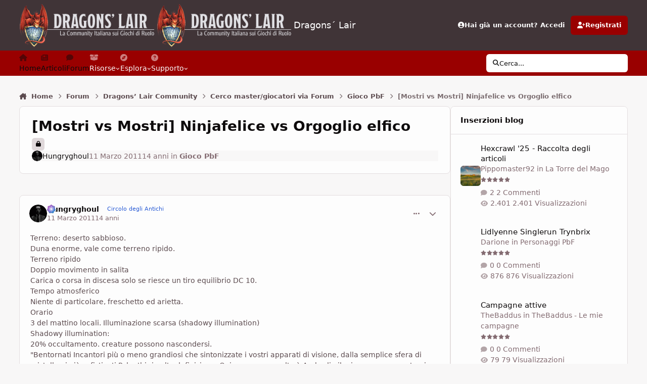

--- FILE ---
content_type: text/html;charset=UTF-8
request_url: https://www.dragonslair.it/forums/topic/22938-mostri-vs-mostri-ninjafelice-vs-orgoglio-elfico/
body_size: 42399
content:
<!DOCTYPE html>
<html lang="it-IT" dir="ltr" 

data-ips-path="/forums/topic/22938-mostri-vs-mostri-ninjafelice-vs-orgoglio-elfico/"
data-ips-scheme='light'
data-ips-scheme-active='light'
data-ips-scheme-default='light'
data-ips-theme="103"
data-ips-scheme-toggle="true"


    data-ips-guest


data-ips-theme-setting-change-scheme='1'
data-ips-theme-setting-link-panels='1'
data-ips-theme-setting-nav-bar-icons='1'
data-ips-theme-setting-mobile-icons-location='footer'
data-ips-theme-setting-mobile-footer-labels='1'
data-ips-theme-setting-sticky-sidebar='1'
data-ips-theme-setting-flip-sidebar='0'

data-ips-layout='default'



>
	<head data-ips-hook="head">
		<meta charset="utf-8">
		<title data-ips-hook="title">[Mostri vs Mostri] Ninjafelice vs Orgoglio elfico - Gioco PbF - Dragons´ Lair</title>
		
		
		
		

		


	<script>
		(() => {
			function getCookie(n) {
				let v = `; ${document.cookie}`, parts = v.split(`; ${n}=`);
				if (parts.length === 2) return parts.pop().split(';').shift();
			}
			
			const s = getCookie('ips4_scheme_preference');
			if(!s || s === document.documentElement.getAttribute("data-ips-scheme-active")) return;
			if(s === "system"){
				document.documentElement.setAttribute('data-ips-scheme',(window.matchMedia('(prefers-color-scheme:dark)').matches)?'dark':'light');
			} else {
				document.documentElement.setAttribute("data-ips-scheme",s);
			}
			document.documentElement.setAttribute("data-ips-scheme-active",s);
		})();
	</script>

		
			

<!-- Google tag (gtag.js) -->
<script async src="https://www.googletagmanager.com/gtag/js?id=G-31GSSR5JXC"></script>
<script>
  window.dataLayer = window.dataLayer || [];
  function gtag(){dataLayer.push(arguments);}
  gtag('js', new Date());

  gtag('config', 'G-31GSSR5JXC');
</script>

<!-- adsense automatici -->
<script async src="https://pagead2.googlesyndication.com/pagead/js/adsbygoogle.js?client=ca-pub-7944502914985344"
     crossorigin="anonymous"></script>

<!-- messaggio su blocco annunci per disabilitare il blocco -->
<script async src="https://fundingchoicesmessages.google.com/i/pub-7944502914985344?ers=1" nonce="HlHXqc_x7lj9P7d9QIy8bQ"></script><script nonce="HlHXqc_x7lj9P7d9QIy8bQ">(function() {function signalGooglefcPresent() {if (!window.frames['googlefcPresent']) {if (document.body) {const iframe = document.createElement('iframe'); iframe.style = 'width: 0; height: 0; border: none; z-index: -1000; left: -1000px; top: -1000px;'; iframe.style.display = 'none'; iframe.name = 'googlefcPresent'; document.body.appendChild(iframe);} else {setTimeout(signalGooglefcPresent, 0);}}}signalGooglefcPresent();})();</script>
  
  <!-- messaggio su blocco annunci errore blocco -->
  <script>(function(){'use strict';function aa(a){var b=0;return function(){return b<a.length?{done:!1,value:a[b++]}:{done:!0}}}var ba="function"==typeof Object.defineProperties?Object.defineProperty:function(a,b,c){if(a==Array.prototype||a==Object.prototype)return a;a[b]=c.value;return a};
function ea(a){a=["object"==typeof globalThis&&globalThis,a,"object"==typeof window&&window,"object"==typeof self&&self,"object"==typeof global&&global];for(var b=0;b<a.length;++b){var c=a[b];if(c&&c.Math==Math)return c}throw Error("Cannot find global object");}var fa=ea(this);function ha(a,b){if(b)a:{var c=fa;a=a.split(".");for(var d=0;d<a.length-1;d++){var e=a[d];if(!(e in c))break a;c=c[e]}a=a[a.length-1];d=c[a];b=b(d);b!=d&&null!=b&&ba(c,a,{configurable:!0,writable:!0,value:b})}}
var ia="function"==typeof Object.create?Object.create:function(a){function b(){}b.prototype=a;return new b},l;if("function"==typeof Object.setPrototypeOf)l=Object.setPrototypeOf;else{var m;a:{var ja={a:!0},ka={};try{ka.__proto__=ja;m=ka.a;break a}catch(a){}m=!1}l=m?function(a,b){a.__proto__=b;if(a.__proto__!==b)throw new TypeError(a+" is not extensible");return a}:null}var la=l;
function n(a,b){a.prototype=ia(b.prototype);a.prototype.constructor=a;if(la)la(a,b);else for(var c in b)if("prototype"!=c)if(Object.defineProperties){var d=Object.getOwnPropertyDescriptor(b,c);d&&Object.defineProperty(a,c,d)}else a[c]=b[c];a.A=b.prototype}function ma(){for(var a=Number(this),b=[],c=a;c<arguments.length;c++)b[c-a]=arguments[c];return b}
var na="function"==typeof Object.assign?Object.assign:function(a,b){for(var c=1;c<arguments.length;c++){var d=arguments[c];if(d)for(var e in d)Object.prototype.hasOwnProperty.call(d,e)&&(a[e]=d[e])}return a};ha("Object.assign",function(a){return a||na});/*

 Copyright The Closure Library Authors.
 SPDX-License-Identifier: Apache-2.0
*/
var p=this||self;function q(a){return a};var t,u;a:{for(var oa=["CLOSURE_FLAGS"],v=p,x=0;x<oa.length;x++)if(v=v[oa[x]],null==v){u=null;break a}u=v}var pa=u&&u[610401301];t=null!=pa?pa:!1;var z,qa=p.navigator;z=qa?qa.userAgentData||null:null;function A(a){return t?z?z.brands.some(function(b){return(b=b.brand)&&-1!=b.indexOf(a)}):!1:!1}function B(a){var b;a:{if(b=p.navigator)if(b=b.userAgent)break a;b=""}return-1!=b.indexOf(a)};function C(){return t?!!z&&0<z.brands.length:!1}function D(){return C()?A("Chromium"):(B("Chrome")||B("CriOS"))&&!(C()?0:B("Edge"))||B("Silk")};var ra=C()?!1:B("Trident")||B("MSIE");!B("Android")||D();D();B("Safari")&&(D()||(C()?0:B("Coast"))||(C()?0:B("Opera"))||(C()?0:B("Edge"))||(C()?A("Microsoft Edge"):B("Edg/"))||C()&&A("Opera"));var sa={},E=null;var ta="undefined"!==typeof Uint8Array,ua=!ra&&"function"===typeof btoa;var F="function"===typeof Symbol&&"symbol"===typeof Symbol()?Symbol():void 0,G=F?function(a,b){a[F]|=b}:function(a,b){void 0!==a.g?a.g|=b:Object.defineProperties(a,{g:{value:b,configurable:!0,writable:!0,enumerable:!1}})};function va(a){var b=H(a);1!==(b&1)&&(Object.isFrozen(a)&&(a=Array.prototype.slice.call(a)),I(a,b|1))}
var H=F?function(a){return a[F]|0}:function(a){return a.g|0},J=F?function(a){return a[F]}:function(a){return a.g},I=F?function(a,b){a[F]=b}:function(a,b){void 0!==a.g?a.g=b:Object.defineProperties(a,{g:{value:b,configurable:!0,writable:!0,enumerable:!1}})};function wa(){var a=[];G(a,1);return a}function xa(a,b){I(b,(a|0)&-99)}function K(a,b){I(b,(a|34)&-73)}function L(a){a=a>>11&1023;return 0===a?536870912:a};var M={};function N(a){return null!==a&&"object"===typeof a&&!Array.isArray(a)&&a.constructor===Object}var O,ya=[];I(ya,39);O=Object.freeze(ya);var P;function Q(a,b){P=b;a=new a(b);P=void 0;return a}
function R(a,b,c){null==a&&(a=P);P=void 0;if(null==a){var d=96;c?(a=[c],d|=512):a=[];b&&(d=d&-2095105|(b&1023)<<11)}else{if(!Array.isArray(a))throw Error();d=H(a);if(d&64)return a;d|=64;if(c&&(d|=512,c!==a[0]))throw Error();a:{c=a;var e=c.length;if(e){var f=e-1,g=c[f];if(N(g)){d|=256;b=(d>>9&1)-1;e=f-b;1024<=e&&(za(c,b,g),e=1023);d=d&-2095105|(e&1023)<<11;break a}}b&&(g=(d>>9&1)-1,b=Math.max(b,e-g),1024<b&&(za(c,g,{}),d|=256,b=1023),d=d&-2095105|(b&1023)<<11)}}I(a,d);return a}
function za(a,b,c){for(var d=1023+b,e=a.length,f=d;f<e;f++){var g=a[f];null!=g&&g!==c&&(c[f-b]=g)}a.length=d+1;a[d]=c};function Aa(a){switch(typeof a){case "number":return isFinite(a)?a:String(a);case "boolean":return a?1:0;case "object":if(a&&!Array.isArray(a)&&ta&&null!=a&&a instanceof Uint8Array){if(ua){for(var b="",c=0,d=a.length-10240;c<d;)b+=String.fromCharCode.apply(null,a.subarray(c,c+=10240));b+=String.fromCharCode.apply(null,c?a.subarray(c):a);a=btoa(b)}else{void 0===b&&(b=0);if(!E){E={};c="ABCDEFGHIJKLMNOPQRSTUVWXYZabcdefghijklmnopqrstuvwxyz0123456789".split("");d=["+/=","+/","-_=","-_.","-_"];for(var e=
0;5>e;e++){var f=c.concat(d[e].split(""));sa[e]=f;for(var g=0;g<f.length;g++){var h=f[g];void 0===E[h]&&(E[h]=g)}}}b=sa[b];c=Array(Math.floor(a.length/3));d=b[64]||"";for(e=f=0;f<a.length-2;f+=3){var k=a[f],w=a[f+1];h=a[f+2];g=b[k>>2];k=b[(k&3)<<4|w>>4];w=b[(w&15)<<2|h>>6];h=b[h&63];c[e++]=g+k+w+h}g=0;h=d;switch(a.length-f){case 2:g=a[f+1],h=b[(g&15)<<2]||d;case 1:a=a[f],c[e]=b[a>>2]+b[(a&3)<<4|g>>4]+h+d}a=c.join("")}return a}}return a};function Ba(a,b,c){a=Array.prototype.slice.call(a);var d=a.length,e=b&256?a[d-1]:void 0;d+=e?-1:0;for(b=b&512?1:0;b<d;b++)a[b]=c(a[b]);if(e){b=a[b]={};for(var f in e)Object.prototype.hasOwnProperty.call(e,f)&&(b[f]=c(e[f]))}return a}function Da(a,b,c,d,e,f){if(null!=a){if(Array.isArray(a))a=e&&0==a.length&&H(a)&1?void 0:f&&H(a)&2?a:Ea(a,b,c,void 0!==d,e,f);else if(N(a)){var g={},h;for(h in a)Object.prototype.hasOwnProperty.call(a,h)&&(g[h]=Da(a[h],b,c,d,e,f));a=g}else a=b(a,d);return a}}
function Ea(a,b,c,d,e,f){var g=d||c?H(a):0;d=d?!!(g&32):void 0;a=Array.prototype.slice.call(a);for(var h=0;h<a.length;h++)a[h]=Da(a[h],b,c,d,e,f);c&&c(g,a);return a}function Fa(a){return a.s===M?a.toJSON():Aa(a)};function Ga(a,b,c){c=void 0===c?K:c;if(null!=a){if(ta&&a instanceof Uint8Array)return b?a:new Uint8Array(a);if(Array.isArray(a)){var d=H(a);if(d&2)return a;if(b&&!(d&64)&&(d&32||0===d))return I(a,d|34),a;a=Ea(a,Ga,d&4?K:c,!0,!1,!0);b=H(a);b&4&&b&2&&Object.freeze(a);return a}a.s===M&&(b=a.h,c=J(b),a=c&2?a:Q(a.constructor,Ha(b,c,!0)));return a}}function Ha(a,b,c){var d=c||b&2?K:xa,e=!!(b&32);a=Ba(a,b,function(f){return Ga(f,e,d)});G(a,32|(c?2:0));return a};function Ia(a,b){a=a.h;return Ja(a,J(a),b)}function Ja(a,b,c,d){if(-1===c)return null;if(c>=L(b)){if(b&256)return a[a.length-1][c]}else{var e=a.length;if(d&&b&256&&(d=a[e-1][c],null!=d))return d;b=c+((b>>9&1)-1);if(b<e)return a[b]}}function Ka(a,b,c,d,e){var f=L(b);if(c>=f||e){e=b;if(b&256)f=a[a.length-1];else{if(null==d)return;f=a[f+((b>>9&1)-1)]={};e|=256}f[c]=d;e&=-1025;e!==b&&I(a,e)}else a[c+((b>>9&1)-1)]=d,b&256&&(d=a[a.length-1],c in d&&delete d[c]),b&1024&&I(a,b&-1025)}
function La(a,b){var c=Ma;var d=void 0===d?!1:d;var e=a.h;var f=J(e),g=Ja(e,f,b,d);var h=!1;if(null==g||"object"!==typeof g||(h=Array.isArray(g))||g.s!==M)if(h){var k=h=H(g);0===k&&(k|=f&32);k|=f&2;k!==h&&I(g,k);c=new c(g)}else c=void 0;else c=g;c!==g&&null!=c&&Ka(e,f,b,c,d);e=c;if(null==e)return e;a=a.h;f=J(a);f&2||(g=e,c=g.h,h=J(c),g=h&2?Q(g.constructor,Ha(c,h,!1)):g,g!==e&&(e=g,Ka(a,f,b,e,d)));return e}function Na(a,b){a=Ia(a,b);return null==a||"string"===typeof a?a:void 0}
function Oa(a,b){a=Ia(a,b);return null!=a?a:0}function S(a,b){a=Na(a,b);return null!=a?a:""};function T(a,b,c){this.h=R(a,b,c)}T.prototype.toJSON=function(){var a=Ea(this.h,Fa,void 0,void 0,!1,!1);return Pa(this,a,!0)};T.prototype.s=M;T.prototype.toString=function(){return Pa(this,this.h,!1).toString()};
function Pa(a,b,c){var d=a.constructor.v,e=L(J(c?a.h:b)),f=!1;if(d){if(!c){b=Array.prototype.slice.call(b);var g;if(b.length&&N(g=b[b.length-1]))for(f=0;f<d.length;f++)if(d[f]>=e){Object.assign(b[b.length-1]={},g);break}f=!0}e=b;c=!c;g=J(a.h);a=L(g);g=(g>>9&1)-1;for(var h,k,w=0;w<d.length;w++)if(k=d[w],k<a){k+=g;var r=e[k];null==r?e[k]=c?O:wa():c&&r!==O&&va(r)}else h||(r=void 0,e.length&&N(r=e[e.length-1])?h=r:e.push(h={})),r=h[k],null==h[k]?h[k]=c?O:wa():c&&r!==O&&va(r)}d=b.length;if(!d)return b;
var Ca;if(N(h=b[d-1])){a:{var y=h;e={};c=!1;for(var ca in y)Object.prototype.hasOwnProperty.call(y,ca)&&(a=y[ca],Array.isArray(a)&&a!=a&&(c=!0),null!=a?e[ca]=a:c=!0);if(c){for(var rb in e){y=e;break a}y=null}}y!=h&&(Ca=!0);d--}for(;0<d;d--){h=b[d-1];if(null!=h)break;var cb=!0}if(!Ca&&!cb)return b;var da;f?da=b:da=Array.prototype.slice.call(b,0,d);b=da;f&&(b.length=d);y&&b.push(y);return b};function Qa(a){return function(b){if(null==b||""==b)b=new a;else{b=JSON.parse(b);if(!Array.isArray(b))throw Error(void 0);G(b,32);b=Q(a,b)}return b}};function Ra(a){this.h=R(a)}n(Ra,T);var Sa=Qa(Ra);var U;function V(a){this.g=a}V.prototype.toString=function(){return this.g+""};var Ta={};function Ua(){return Math.floor(2147483648*Math.random()).toString(36)+Math.abs(Math.floor(2147483648*Math.random())^Date.now()).toString(36)};function Va(a,b){b=String(b);"application/xhtml+xml"===a.contentType&&(b=b.toLowerCase());return a.createElement(b)}function Wa(a){this.g=a||p.document||document}Wa.prototype.appendChild=function(a,b){a.appendChild(b)};/*

 SPDX-License-Identifier: Apache-2.0
*/
function Xa(a,b){a.src=b instanceof V&&b.constructor===V?b.g:"type_error:TrustedResourceUrl";var c,d;(c=(b=null==(d=(c=(a.ownerDocument&&a.ownerDocument.defaultView||window).document).querySelector)?void 0:d.call(c,"script[nonce]"))?b.nonce||b.getAttribute("nonce")||"":"")&&a.setAttribute("nonce",c)};function Ya(a){a=void 0===a?document:a;return a.createElement("script")};function Za(a,b,c,d,e,f){try{var g=a.g,h=Ya(g);h.async=!0;Xa(h,b);g.head.appendChild(h);h.addEventListener("load",function(){e();d&&g.head.removeChild(h)});h.addEventListener("error",function(){0<c?Za(a,b,c-1,d,e,f):(d&&g.head.removeChild(h),f())})}catch(k){f()}};var $a=p.atob("aHR0cHM6Ly93d3cuZ3N0YXRpYy5jb20vaW1hZ2VzL2ljb25zL21hdGVyaWFsL3N5c3RlbS8xeC93YXJuaW5nX2FtYmVyXzI0ZHAucG5n"),ab=p.atob("WW91IGFyZSBzZWVpbmcgdGhpcyBtZXNzYWdlIGJlY2F1c2UgYWQgb3Igc2NyaXB0IGJsb2NraW5nIHNvZnR3YXJlIGlzIGludGVyZmVyaW5nIHdpdGggdGhpcyBwYWdlLg=="),bb=p.atob("RGlzYWJsZSBhbnkgYWQgb3Igc2NyaXB0IGJsb2NraW5nIHNvZnR3YXJlLCB0aGVuIHJlbG9hZCB0aGlzIHBhZ2Uu");function db(a,b,c){this.i=a;this.l=new Wa(this.i);this.g=null;this.j=[];this.m=!1;this.u=b;this.o=c}
function eb(a){if(a.i.body&&!a.m){var b=function(){fb(a);p.setTimeout(function(){return gb(a,3)},50)};Za(a.l,a.u,2,!0,function(){p[a.o]||b()},b);a.m=!0}}
function fb(a){for(var b=W(1,5),c=0;c<b;c++){var d=X(a);a.i.body.appendChild(d);a.j.push(d)}b=X(a);b.style.bottom="0";b.style.left="0";b.style.position="fixed";b.style.width=W(100,110).toString()+"%";b.style.zIndex=W(2147483544,2147483644).toString();b.style["background-color"]=hb(249,259,242,252,219,229);b.style["box-shadow"]="0 0 12px #888";b.style.color=hb(0,10,0,10,0,10);b.style.display="flex";b.style["justify-content"]="center";b.style["font-family"]="Roboto, Arial";c=X(a);c.style.width=W(80,
85).toString()+"%";c.style.maxWidth=W(750,775).toString()+"px";c.style.margin="24px";c.style.display="flex";c.style["align-items"]="flex-start";c.style["justify-content"]="center";d=Va(a.l.g,"IMG");d.className=Ua();d.src=$a;d.alt="Warning icon";d.style.height="24px";d.style.width="24px";d.style["padding-right"]="16px";var e=X(a),f=X(a);f.style["font-weight"]="bold";f.textContent=ab;var g=X(a);g.textContent=bb;Y(a,e,f);Y(a,e,g);Y(a,c,d);Y(a,c,e);Y(a,b,c);a.g=b;a.i.body.appendChild(a.g);b=W(1,5);for(c=
0;c<b;c++)d=X(a),a.i.body.appendChild(d),a.j.push(d)}function Y(a,b,c){for(var d=W(1,5),e=0;e<d;e++){var f=X(a);b.appendChild(f)}b.appendChild(c);c=W(1,5);for(d=0;d<c;d++)e=X(a),b.appendChild(e)}function W(a,b){return Math.floor(a+Math.random()*(b-a))}function hb(a,b,c,d,e,f){return"rgb("+W(Math.max(a,0),Math.min(b,255)).toString()+","+W(Math.max(c,0),Math.min(d,255)).toString()+","+W(Math.max(e,0),Math.min(f,255)).toString()+")"}function X(a){a=Va(a.l.g,"DIV");a.className=Ua();return a}
function gb(a,b){0>=b||null!=a.g&&0!=a.g.offsetHeight&&0!=a.g.offsetWidth||(ib(a),fb(a),p.setTimeout(function(){return gb(a,b-1)},50))}
function ib(a){var b=a.j;var c="undefined"!=typeof Symbol&&Symbol.iterator&&b[Symbol.iterator];if(c)b=c.call(b);else if("number"==typeof b.length)b={next:aa(b)};else throw Error(String(b)+" is not an iterable or ArrayLike");for(c=b.next();!c.done;c=b.next())(c=c.value)&&c.parentNode&&c.parentNode.removeChild(c);a.j=[];(b=a.g)&&b.parentNode&&b.parentNode.removeChild(b);a.g=null};function jb(a,b,c,d,e){function f(k){document.body?g(document.body):0<k?p.setTimeout(function(){f(k-1)},e):b()}function g(k){k.appendChild(h);p.setTimeout(function(){h?(0!==h.offsetHeight&&0!==h.offsetWidth?b():a(),h.parentNode&&h.parentNode.removeChild(h)):a()},d)}var h=kb(c);f(3)}function kb(a){var b=document.createElement("div");b.className=a;b.style.width="1px";b.style.height="1px";b.style.position="absolute";b.style.left="-10000px";b.style.top="-10000px";b.style.zIndex="-10000";return b};function Ma(a){this.h=R(a)}n(Ma,T);function lb(a){this.h=R(a)}n(lb,T);var mb=Qa(lb);function nb(a){a=Na(a,4)||"";if(void 0===U){var b=null;var c=p.trustedTypes;if(c&&c.createPolicy){try{b=c.createPolicy("goog#html",{createHTML:q,createScript:q,createScriptURL:q})}catch(d){p.console&&p.console.error(d.message)}U=b}else U=b}a=(b=U)?b.createScriptURL(a):a;return new V(a,Ta)};function ob(a,b){this.m=a;this.o=new Wa(a.document);this.g=b;this.j=S(this.g,1);this.u=nb(La(this.g,2));this.i=!1;b=nb(La(this.g,13));this.l=new db(a.document,b,S(this.g,12))}ob.prototype.start=function(){pb(this)};
function pb(a){qb(a);Za(a.o,a.u,3,!1,function(){a:{var b=a.j;var c=p.btoa(b);if(c=p[c]){try{var d=Sa(p.atob(c))}catch(e){b=!1;break a}b=b===Na(d,1)}else b=!1}b?Z(a,S(a.g,14)):(Z(a,S(a.g,8)),eb(a.l))},function(){jb(function(){Z(a,S(a.g,7));eb(a.l)},function(){return Z(a,S(a.g,6))},S(a.g,9),Oa(a.g,10),Oa(a.g,11))})}function Z(a,b){a.i||(a.i=!0,a=new a.m.XMLHttpRequest,a.open("GET",b,!0),a.send())}function qb(a){var b=p.btoa(a.j);a.m[b]&&Z(a,S(a.g,5))};(function(a,b){p[a]=function(){var c=ma.apply(0,arguments);p[a]=function(){};b.apply(null,c)}})("__h82AlnkH6D91__",function(a){"function"===typeof window.atob&&(new ob(window,mb(window.atob(a)))).start()});}).call(this);

window.__h82AlnkH6D91__("[base64]/[base64]/[base64]/[base64]");</script>

		
		
		
		
		


	<!--!Font Awesome Free 6 by @fontawesome - https://fontawesome.com License - https://fontawesome.com/license/free Copyright 2024 Fonticons, Inc.-->
	<link rel='stylesheet' href='//www.dragonslair.it/applications/core/interface/static/fontawesome/css/all.min.css?v=6.7.2'>



	<link rel='stylesheet' href='//www.dragonslair.it/static/css/core_global_framework_framework.css?v=cf3d3adfc31768431617'>

	<link rel='stylesheet' href='//www.dragonslair.it/static/css/core_global_flags.css?v=cf3d3adfc31768431617'>

	<link rel='stylesheet' href='//www.dragonslair.it/static/css/core_front_core.css?v=cf3d3adfc31768431617'>

	<link rel='stylesheet' href='//www.dragonslair.it/static/css/forums_front_forums.css?v=cf3d3adfc31768431617'>

	<link rel='stylesheet' href='//www.dragonslair.it/static/css/forums_front_topics.css?v=cf3d3adfc31768431617'>


<!-- Content Config CSS Properties -->
<style id="contentOptionsCSS">
    :root {
        --i-embed-max-width: 500px;
        --i-embed-default-width: 500px;
        --i-embed-media-max-width: 100%;
    }
</style>



	
	
		<style id="headCSS">
			
.app_cms_pagebuildertext_fccc95 {

}
		</style>
	
	<style id="themeVariables">
		
			:root{

--light__i-primary: hsl(0 100% 30%);
--light__i-primary-relative-l: 17;
--light__i-secondary: hsl(0 67% 18%);
--light__i-secondary-relative-l: 13;
--light__i-base-l: 96;
--light__i-base-c: 10;
--light__i-base-h: 25;
--set__i-default-scheme: light;
--set__i-logo--he: 85;
--set__logo-light: url('https://www.dragonslair.it/uploads/monthly_2025_03/logo_bianco_08b2a4.png');
--set__mobile-logo-light: url('https://www.dragonslair.it/uploads/monthly_2025_03/logo_bianco_a5af45.png');
--set__logo-dark: url('https://www.dragonslair.it/uploads/monthly_2025_03/logo_bianco_14f667.png');
--set__mobile-logo-dark: url('https://www.dragonslair.it/uploads/monthly_2025_03/logo_bianco_e47bd6.png');
--set__i-position-navigation: 7;
--set__i-position-breadcrumb: 10;
--set__i-nav-bar-icons: 1;
--light__i-headerSecondary--ba-co: var(--i-primary-dark);
--light__i-headerMobile--ba-co: var(--i-base-contrast_5);
--light__i-headerMobile--co: var(--i-base_2);
--dark__i-primary: hsl(0 100% 30%);
--dark__i-primary-relative-l: 17;

}
		
	</style>

	
		<style id="themeCustomCSS">
			 .ipsPageHeader__row .ipsRichText mark{border-radius:6px;padding-inline:0.5em;line-height:2em;}.ipsPageHeader__row .ipsRichText mark{padding-block:0.05lh;}.ipsRichText--user [style*="color:"]{color:inherit !important;}.ipsRichText--user [style*="background"]{background:transparent !important;}#chatContentIframe{background:#ffffff;}.h1_dl{font-size:34px;font-weight:bold;text-transform:uppercase;color:#7575d1;line-height:normal;margin-bottom:0px;}.h2_dl{font-size:28px;font-weight:bold;color:#990000;line-height:normal;margin-bottom:0px;}.h3_dl{font-size:20px;font-weight:bold;color:#8065a3;line-height:normal;margin-bottom:0px;}.buttonDL{margin-left:33px;padding:.2em 10px;display:inline-block;position:relative;z-index:100;font-family:Inter, Arial, helvetica, sans-serif;}.buttonDL:before{content:"";width:30px;background-image:url(https://www.dragonslair.it/images/arrow.png)!important;position:absolute;top:0;bottom:0;left:-33px;}.buttonDL, .buttonDL:before{color:#fff !important;font-weight:700;text-decoration:none!important;text-transform:uppercase;background:#140c0a 50% 50% no-repeat;background-size:auto !important;-webkit-transition-property:-webkit-box-shadow, background-color;-webkit-transition-duration:.25s;-webkit-transition-timing-function:ease-in-out;-moz-transition-property:-moz-box-shadow, background-color;-moz-transition-duration:.25s;-moz-transition-timing-function:ease-in-out;transition-property:box-shadow, background-color;transition-duration:.25s;transition-timing-function:ease-in-out;}.buttonDL:hover, .buttonDL:hover:before{color:#fff !important;background-color:#9d0a0e !important;-webkit-box-shadow:0 0 5px rgba(0,0,0,.7);-moz-box-shadow:0 0 5px rgba(0,0,0,.7);box-shadow:0 0 5px rgba(0,0,0,.7);}a.link_dl:link{background:#333;color:#fff!important;padding:4px 10px;text-decoration:none;font-style:normal;text-transform:uppercase;}a.link_dl:hover{background:#990000!important;color:#fff;padding:4px 10px;text-decoration:none;font-style:normal;text-transform:uppercase;}a.link_dl:visited{background:#333;color:#fff!important;padding:4px 10px;text-decoration:none;font-style:normal;text-transform:uppercase;}a.link_dl2{text-decoration:none;padding:1px 5px;color:#990000;border:0px;}a.link_dl2:hover{color:#990000;background:#efcdc4;}blockquote.cita1{display:block;background:#fafafa;padding:15px 20px 15px 45px;margin:30px 0px 30px 20px;position:relative;font-family:Georgia, serif;font-size:16px;line-height:1.5;color:#666;text-align:justify;border-left:10px solid #B0AC99;border-right:2px solid #B0AC99;}blockquote.cita1:before{content:"\201C";font-family:Georgia, serif;font-size:64px;font-weight:bold;color:#999;position:absolute;left:10px;top:-5px;}blockquote.cita1:after{content:"";}blockquote.cita1 em{font-style:italic;}@media screen and (max-width:767px){blockquote.cita1{margin:30px 0px;}}span.pulled-right{display:block;float:right;padding:0 0 0 10px;margin:0 0 10px 20px;width:250px;text-align:right;color:#990000;border-left:4px solid #999;font-family:Georgia, serif;font-size:18px;line-height:1.5;font-style:italic;}@media screen and (max-width:767px){span.pulled-right{padding:10px 0;margin:20px 0;width:100%;text-align:center;border-left:0px;}}span.pulled-left{display:block;float:left;padding:0 10px 0 0;margin:0 20px 10px 0;width:250px;text-align:left;color:#990000;border-right:4px solid #999;font-family:Georgia, serif;font-size:18px;line-height:1.5;font-style:italic;}@media screen and (max-width:767px){span.pulled-left{padding:10px 0;margin:20px 0;width:100%;text-align:center;color:#990000;border-right:0px;}}hr.style1{border:0;height:2px;background-image:linear-gradient(to right, rgba(133, 133, 133, 0), rgba(133, 133, 133, 0.75), rgba(133, 133, 133, 0));text-align:center;width:60%;display:block;margin:30px auto;}table{background-color:#fff;border-collapse:collapse;font-family:Arial, Helvetica, sans-serif}.dcf-table tbody, .dcf-table thead{font-size:.84em}.dcf-table tfoot{font-size:.75em}.dcf-table tbody{border-bottom:1px solid #e3e3e2;border-top:1px solid #e3e3e2}.dcf-table td, .dcf-table th{padding-right:1.78em}.dcf-table-bordered, .dcf-table-bordered td, .dcf-table-bordered th{border:1px solid #e3e3e2}.dcf-table-bordered td, .dcf-table-bordered th, .dcf-table-striped td, .dcf-table-striped th{padding-left:1em;padding-right:1em}.dcf-table-bordered tr:not(:last-child), .dcf-table-striped tr:not(:last-child){border-bottom:1px solid #e3e3e2}.dcf-table-striped tbody tr:nth-of-type(2n){background-color:#f6f6f5}.dcf-table thead td, .dcf-table thead th{padding-bottom:.75em;vertical-align:bottom}.dcf-table tbody td, .dcf-table tbody th, .dcf-table tfoot td, .dcf-table tfoot th{padding-top:.75em;vertical-align:top}.dcf-table tbody td, .dcf-table tbody th{padding-bottom:.75em}.dcf-table-bordered thead th{padding-top:1.33em}.dcf-wrapper-table-scroll{left:50%;margin-left:-50vw;margin-right:-50vw;overflow-x:auto;-webkit-overflow-scrolling:touch;padding-bottom:1em;position:relative;right:50%;width:100vw}@media only screen and (max-width:42.09em){.dcf-table-responsive thead{clip:rect(0 0 0 0);-webkit-clip-path:inset(50%);clip-path:inset(50%);height:1px;overflow:hidden;position:absolute;width:1px;white-space:nowrap}.dcf-table-responsive tr{display:block}.dcf-table-responsive td{-webkit-column-gap:3.16vw;-moz-column-gap:3.16vw;column-gap:3.16vw;display:-ms-grid;display:grid;-ms-grid-columns:1fr 2fr;grid-template-columns:1fr 2fr;text-align:left!important}.dcf-table-responsive.dcf-table-bordered, .dcf-table-responsive.dcf-table-bordered thead th{border-width:0}.dcf-table-responsive.dcf-table-bordered tbody td{border-top-width:0}.dcf-table-responsive:not(.dcf-table-bordered) tbody tr{padding-bottom:.75em}.dcf-table-responsive:not(.dcf-table-bordered) tbody td{padding-bottom:0}.dcf-table-responsive:not(.dcf-table-bordered):not(.dcf-table-striped) tbody td{padding-right:0}.dcf-table-responsive.dcf-table-bordered tbody tr:last-child td:last-child{border-bottom-width:0}.dcf-table-responsive tbody td:before{content:attr(data-label);float:left;font-weight:700;padding-right:1.78em}}#stats5e{text-align:center!important;font-size:14px!important;line-height:1.3em;box-sizing:border-box;max-width:100%;}.stats5e{text-align:center!important;font-size:14px!important;line-height:1.3em;box-sizing:border-box;max-width:100%;}.stats5e ol{font-family:Inter, Roboto, 'Myriad Pro', Calibri, Helvetica, Arial, sans-serif!important;font-size:14px!important;line-height:1.3em;}.stat-block.wide p{font-family:Inter, Roboto, 'Myriad Pro', Calibri, Helvetica, Arial, sans-serif!important;font-size:14px!important;}.stat-block p{font-family:Inter, Roboto, 'Myriad Pro', Calibri, Helvetica, Arial, sans-serif!important;font-size:14px!important;}.stat-block{text-align:left;margin:20px;display:inline-block;vertical-align:top;width:17%;min-width:380px;background:#FDF1DC;padding:5px 10px 20px;box-shadow:0 0 1.5em #867453;}.stat-block.wide{width:50%;min-width:680px;text-align:center;}.stat-block.wide .section-left, .stat-block.wide .section-right{display:inline-block;vertical-align:top;width:48%;text-align:left;}.stat-block.wide .section-left{margin-right:1.5%;}.stat-block.wide .section-right{margin-left:1.5%;}@media screen and (max-width:1100px){.stat-block.wide{min-width:380px;}.stat-block.wide .section-left, .stat-block.wide .section-right{display:block;width:100%;}.stat-block.wide .section-left{margin:0;}.stat-block.wide .section-right{margin:0;}}.orange-border{display:block;background:#E69A28;border:1px solid #000;height:5px;padding:0 10px 0;margin:-10px -10px 0;box-sizing:initial;}.orange-border.bottom{margin:15px -10px -20px;}.tapered-rule{display:block;width:100%;height:5px;border:none;color:#922610;fill:#922610;stroke:#922610;}.creature-heading h1{font-family:Inter, Merriweather, 'Libre Baskerville', 'Lora', 'Calisto MT', 'Bookman Old Style', Bookman, 'Goudy Old Style', Garamond, 'Hoefler Text', 'Bitstream Charter', Georgia, serif;color:#922610;font-size:23px;line-height:1.2em;margin:10px 0 0;letter-spacing:1px;font-variant:small-caps;font-weight:bold;}.creature-heading h2{font-weight:normal;font-style:italic;font-size:12px;line-height:1.2em;margin:0 0 10px;}.property-line h4, .property-line p{display:inline;margin:0;color:#922610;font-size:13.5px;line-height:1.2em;}.property-line h4{color:#7A200D;}.property-line{text-indent:-1em;padding-left:1.1em;line-height:1.4em;}.property-line.first{margin:8px 0 0}.property-line.last{margin:0 0 10px;}.abilities{text-align:center;color:#922610;}.abilities > div{display:inline-block;vertical-align:middle;width:15.5%;min-width:40px;font-size:12px;line-height:1em;}.abilities h4{margin:10px 0 2px;font-size:14px;line-height:1.2em;text-transform:uppercase;color:#7A200D;}.abilities p{margin:0 0 10px;line-height:1.2em;}.property-block h4, .property-block p{font-size:13.5px;line-height:1.2em;display:inline;margin:0;}.property-block h4{font-style:italic;}.property-block{padding:10px 2px 0;}.actions h3{border-bottom:1px solid #7A200D;color:#7A200D;font-size:21px;font-variant:small-caps;font-weight:normal;letter-spacing:1px;margin:20px 0 0;padding:0 0 10px;text-indent:5px;}.actions{margin:0 0 20px;}.actions:last-child{margin:0;}@media print{.orange-border{display:none;}.stat-block, .stat-block.wide, .stat-block.wide .section-left, .stat-block.wide .section-right, .property-line, .property-block{width:100%;display:block;}.stat-block.wide .section-left{margin:0;}.stat-block.wide .section-right{margin:0;}.stat-block{width:40%;display:inline-block;vertical-align:top;}.stat-block.wide{page-break-after:always;}}@media screen and (max-width:575px){.stat-block{margin:20px 0;}}
		</style>
	

	


		



	<meta name="viewport" content="width=device-width, initial-scale=1, viewport-fit=cover">
	<meta name="apple-mobile-web-app-status-bar-style" content="black-translucent">
	
	
		
		
			<meta property="og:image" content="https://www.dragonslair.it/uploads/monthly_2018_05/953600291_logodlshareonfb.jpg.63666ffc821b3172d4d72d4c1fe2fa5a.jpg">
		
	
	
		<meta name="twitter:card" content="summary_large_image">
	
	
		
			<meta name="twitter:site" content="@dragonslair_it">
		
	
	
		
			
				
					<meta property="og:title" content="[Mostri vs Mostri] Ninjafelice vs Orgoglio elfico">
				
			
		
	
		
			
				
					<meta property="og:type" content="website">
				
			
		
	
		
			
				
					<meta property="og:url" content="https://www.dragonslair.it/forums/topic/22938-mostri-vs-mostri-ninjafelice-vs-orgoglio-elfico/">
				
			
		
	
		
			
				
					<meta name="description" content="Terreno: deserto sabbioso. Duna enorme, vale come terreno ripido. Terreno ripido Doppio movimento in salita Carica o corsa in discesa solo se riesce un tiro equilibrio DC 10. Tempo atmosferico Niente di particolare, freschetto ed arietta. Orario 3 del mattino locali. Illuminazione scarsa (shadowy...">
				
			
		
	
		
			
				
					<meta property="og:description" content="Terreno: deserto sabbioso. Duna enorme, vale come terreno ripido. Terreno ripido Doppio movimento in salita Carica o corsa in discesa solo se riesce un tiro equilibrio DC 10. Tempo atmosferico Niente di particolare, freschetto ed arietta. Orario 3 del mattino locali. Illuminazione scarsa (shadowy...">
				
			
		
	
		
			
				
					<meta property="og:updated_time" content="2011-03-14T14:33:39Z">
				
			
		
	
		
			
				
					<meta property="og:site_name" content="Dragons´ Lair">
				
			
		
	
		
			
				
					<meta property="og:locale" content="it_IT">
				
			
		
	
	
		
			<link rel="canonical" href="https://www.dragonslair.it/forums/topic/22938-mostri-vs-mostri-ninjafelice-vs-orgoglio-elfico/">
		
	
	<link rel="alternate" type="application/rss+xml" title="Dragons&#039; Lair - Articoli" href="https://www.dragonslair.it/rss/1-dragons-lair-articles.xml/"><link rel="alternate" type="application/rss+xml" title="Dragons&#039; Lair Blog" href="https://www.dragonslair.it/rss/2-dragons-lair-blogs.xml/">
	
	
	
	<link rel="manifest" href="https://www.dragonslair.it/manifest.webmanifest/">
	
		<meta name="theme-color" content="#ffffff">
	
	
		<link rel="mask-icon" href="https://www.dragonslair.it/uploads/monthly_2019_12/dl_svg.a17d8326b5471bcdcbe03833d4e13e38?v=1754400155" color="#ffffff">
	

	
	
		
	
		
	
		
	
		
	
		
	
		
	
		
	
		
	
		
	
		
	
		
	
		
	
		
	
		
	
		
	
		
	
		
	
		
	
		
	
		
	
		
	
		
	
		
	
		
			<link rel="apple-touch-icon" href="https://www.dragonslair.it/uploads/monthly_2025_08/apple-touch-icon-180x180.png?v=1754400155">
		
	

	
	


		

	
	<link rel='icon' href='https://www.dragonslair.it/uploads/monthly_2019_12/dl_48.png' type="image/png">

	</head>
	<body data-ips-hook="body" class="ipsApp ipsApp_front " data-contentClass="IPS\forums\Topic" data-controller="core.front.core.app" data-pageApp="forums" data-pageLocation="front" data-pageModule="forums" data-pageController="topic" data-id="22938" >
		<a href="#ipsLayout__main" class="ipsSkipToContent">Vai al contenuto</a>
		
		
		

<i-pull-to-refresh aria-hidden="true">
	<div class="iPullToRefresh"></div>
</i-pull-to-refresh>
		


	<i-pwa-install id="ipsPwaInstall">
		
		
			
		
			
		
			
		
			
		
			
		
			
		
			
		
			
		
			
		
			
		
			
		
			
		
			
		
			
		
			
		
			
		
			
		
			
		
			
		
			
		
			
		
			
		
			
		
			
				<img src="https://www.dragonslair.it/uploads/monthly_2025_08/apple-touch-icon-180x180.png" alt="" width="180" height="180" class="iPwaInstall__icon">
			
		
		<div class="iPwaInstall__content">
			<div class="iPwaInstall__title">Visualizza nell'app</div>
			<p class="iPwaInstall__desc">Un modo migliore per navigare. <strong>Scopri di più</strong>.</p>
		</div>
		<button type="button" class="iPwaInstall__learnMore" popovertarget="iPwaInstall__learnPopover">Maggiori informazioni</button>
		<button type="button" class="iPwaInstall__dismiss" id="iPwaInstall__dismiss"><span aria-hidden="true">&times;</span><span class="ipsInvisible">Ignora</span></button>
	</i-pwa-install>
	
	<i-card popover id="iPwaInstall__learnPopover">
		<button class="iCardDismiss" type="button" tabindex="-1" popovertarget="iPwaInstall__learnPopover" popovertargetaction="hide">Close</button>
		<div class="iCard">
			<div class="iCard__content iPwaInstallPopover">
				<div class="i-flex i-gap_2">
					
						
					
						
					
						
					
						
					
						
					
						
					
						
					
						
					
						
					
						
					
						
					
						
					
						
					
						
					
						
					
						
					
						
					
						
					
						
					
						
					
						
					
						
					
						
					
						
							<img src="https://www.dragonslair.it/uploads/monthly_2025_08/apple-touch-icon-180x180.png" alt="" width="180" height="180" class="iPwaInstallPopover__icon">
						
					
					<div class="i-flex_11 i-align-self_center">
						<div class="i-font-weight_700 i-color_hard">Dragons´ Lair</div>
						<p>Un'app a schermo intero sulla tua schermata principale con notifiche push, badge e molto altro.</p>
					</div>
				</div>

				<div class="iPwaInstallPopover__ios">
					<div class="iPwaInstallPopover__title">
						<svg xmlns="http://www.w3.org/2000/svg" viewBox="0 0 384 512"><path d="M318.7 268.7c-.2-36.7 16.4-64.4 50-84.8-18.8-26.9-47.2-41.7-84.7-44.6-35.5-2.8-74.3 20.7-88.5 20.7-15 0-49.4-19.7-76.4-19.7C63.3 141.2 4 184.8 4 273.5q0 39.3 14.4 81.2c12.8 36.7 59 126.7 107.2 125.2 25.2-.6 43-17.9 75.8-17.9 31.8 0 48.3 17.9 76.4 17.9 48.6-.7 90.4-82.5 102.6-119.3-65.2-30.7-61.7-90-61.7-91.9zm-56.6-164.2c27.3-32.4 24.8-61.9 24-72.5-24.1 1.4-52 16.4-67.9 34.9-17.5 19.8-27.8 44.3-25.6 71.9 26.1 2 49.9-11.4 69.5-34.3z"/></svg>
						<span>Per installare questa app su iOS e iPadOS</span>
					</div>
					<ol class="ipsList ipsList--bullets i-color_soft i-margin-top_2">
						<li>Tocca l'icona <svg xmlns='http://www.w3.org/2000/svg' viewBox='0 0 416 550.4' class='iPwaInstallPopover__svg'><path d='M292.8 129.6 208 44.8l-84.8 84.8-22.4-22.4L208 0l107.2 107.2-22.4 22.4Z'/><path d='M192 22.4h32v336h-32v-336Z'/><path d='M368 550.4H48c-27.2 0-48-20.8-48-48v-288c0-27.2 20.8-48 48-48h112v32H48c-9.6 0-16 6.4-16 16v288c0 9.6 6.4 16 16 16h320c9.6 0 16-6.4 16-16v-288c0-9.6-6.4-16-16-16H256v-32h112c27.2 0 48 20.8 48 48v288c0 27.2-20.8 48-48 48Z'/></svg>  di condivisione in Safari.</li>
						<li>Scorri il menu e tocca <strong>Aggiungi alla schermata Home</strong>.</li>
						<li>Tocca <strong>Aggiungi</strong> nell'angolo in alto a destra.</li>
					</ol>
				</div>
				<div class="iPwaInstallPopover__android">
					<div class="iPwaInstallPopover__title">
						<svg xmlns="http://www.w3.org/2000/svg" viewBox="0 0 576 512"><path d="M420.6 301.9a24 24 0 1 1 24-24 24 24 0 0 1 -24 24m-265.1 0a24 24 0 1 1 24-24 24 24 0 0 1 -24 24m273.7-144.5 47.9-83a10 10 0 1 0 -17.3-10h0l-48.5 84.1a301.3 301.3 0 0 0 -246.6 0L116.2 64.5a10 10 0 1 0 -17.3 10h0l47.9 83C64.5 202.2 8.2 285.6 0 384H576c-8.2-98.5-64.5-181.8-146.9-226.6"/></svg>
						<span>Per installare questa app su Android</span>
					</div>
					<ol class="ipsList ipsList--bullets i-color_soft i-margin-top_2">
						<li>Tocca il menu con i 3 puntini (⋮) nell'angolo in alto a destra del browser.</li>
						<li>Tocca <strong>Aggiungi alla schermata Home</strong> oppure <strong>Installa app</strong>.</li>
						<li>Conferma toccando <strong>Installa</strong>.</li>
					</ol>
				</div>
			</div>
		</div>
	</i-card>

		
		<div class="ipsLayout" id="ipsLayout" data-ips-hook="layout">
			
			<div class="ipsLayout__app" data-ips-hook="app">
				
				<div data-ips-hook="mobileHeader" class="ipsMobileHeader ipsResponsive_header--mobile">
					
<a href="https://www.dragonslair.it/" data-ips-hook="logo" class="ipsLogo ipsLogo--mobile" accesskey="1">
	
		

    
    
    
    <picture class='ipsLogo__image ipsLogo__image--light'>
        <source srcset="[data-uri]" media="(min-width: 980px)">
        <img src="https://www.dragonslair.it/uploads/monthly_2025_03/logo_bianco_ac11de.png" width="319" height="100" alt='Dragons´ Lair' data-ips-theme-image='mobile-logo-light'>
    </picture>

		

    
    
    
    <picture class='ipsLogo__image ipsLogo__image--dark'>
        <source srcset="[data-uri]" media="(min-width: 980px)">
        <img src="https://www.dragonslair.it/uploads/monthly_2025_03/logo_bianco_bf8653.png" width="319" height="100" alt='Dragons´ Lair' data-ips-theme-image='mobile-logo-dark'>
    </picture>

	
  	<div class="ipsLogo__text">
		<span class="ipsLogo__name" data-ips-theme-text="set__i-logo-text">Dragons&acute; Lair</span>
		
			<span class="ipsLogo__slogan" data-ips-theme-text="set__i-logo-slogan"></span>
		
	</div>
</a>
					
<ul data-ips-hook="mobileNavHeader" class="ipsMobileNavIcons ipsResponsive_header--mobile">
	
		<li data-el="guest">
			<button type="button" class="ipsMobileNavIcons__button ipsMobileNavIcons__button--primary" aria-controls="ipsOffCanvas--guest" aria-expanded="false" data-ipscontrols>
				<span>Accedi</span>
			</button>
		</li>
	
	
	
		
	
    
	
	
</ul>
				</div>
				
				


				
					
<nav class="ipsBreadcrumb ipsBreadcrumb--mobile ipsResponsive_header--mobile" aria-label="Breadcrumbs" >
	<ol itemscope itemtype="https://schema.org/BreadcrumbList" class="ipsBreadcrumb__list">
		<li itemprop="itemListElement" itemscope itemtype="https://schema.org/ListItem">
			<a title="Home" href="https://www.dragonslair.it/" itemprop="item">
				<i class="fa-solid fa-house-chimney"></i> <span itemprop="name">Home</span>
			</a>
			<meta itemprop="position" content="1">
		</li>
		
		
		
			
				<li itemprop="itemListElement" itemscope itemtype="https://schema.org/ListItem">
					<a href="https://www.dragonslair.it/forums/" itemprop="item">
						<span itemprop="name">Forum </span>
					</a>
					<meta itemprop="position" content="2">
				</li>
			
			
		
			
				<li itemprop="itemListElement" itemscope itemtype="https://schema.org/ListItem">
					<a href="https://www.dragonslair.it/forums/forum/3-dragons%E2%80%99-lair-community/" itemprop="item">
						<span itemprop="name">Dragons’ Lair Community </span>
					</a>
					<meta itemprop="position" content="3">
				</li>
			
			
		
			
				<li itemprop="itemListElement" itemscope itemtype="https://schema.org/ListItem">
					<a href="https://www.dragonslair.it/forums/forum/64-cerco-mastergiocatori-via-forum/" itemprop="item">
						<span itemprop="name">Cerco master/giocatori via Forum </span>
					</a>
					<meta itemprop="position" content="4">
				</li>
			
			
		
			
				<li itemprop="itemListElement" itemscope itemtype="https://schema.org/ListItem">
					<a href="https://www.dragonslair.it/forums/forum/44-gioco-pbf/" itemprop="item">
						<span itemprop="name">Gioco PbF </span>
					</a>
					<meta itemprop="position" content="5">
				</li>
			
			
		
			
				<li aria-current="location" itemprop="itemListElement" itemscope itemtype="https://schema.org/ListItem">
					<span itemprop="name">[Mostri vs Mostri] Ninjafelice vs Orgoglio elfico</span>
					<meta itemprop="position" content="6">
				</li>
			
			
		
	</ol>
	<ul class="ipsBreadcrumb__feed" data-ips-hook="feed">
		
		<li >
			<a data-action="defaultStream" href="https://www.dragonslair.it/discover/" ><i class="fa-regular fa-file-lines"></i> <span data-role="defaultStreamName">Tutte le attività</span></a>
		</li>
	</ul>
</nav>
				
				
					<header data-ips-hook="header" class="ipsHeader ipsResponsive_header--desktop">
						
						
							<div data-ips-hook="primaryHeader" class="ipsHeader__primary" >
								<div class="ipsWidth ipsHeader__align">
									<div data-ips-header-position="4" class="ipsHeader__start">


	
		<div data-ips-header-content='logo'>
			<!-- logo -->
			
				
<a href="https://www.dragonslair.it/" data-ips-hook="logo" class="ipsLogo ipsLogo--desktop" accesskey="1">
	
		

    
    
    
    <picture class='ipsLogo__image ipsLogo__image--light'>
        <source srcset="[data-uri]" media="(max-width: 979px)">
        <img src="https://www.dragonslair.it/uploads/monthly_2025_03/logo_bianco_e65d24.png" width="319" height="100" alt='Dragons´ Lair' data-ips-theme-image='logo-light'>
    </picture>

		

    
    
    
    <picture class='ipsLogo__image ipsLogo__image--dark'>
        <source srcset="[data-uri]" media="(max-width: 979px)">
        <img src="https://www.dragonslair.it/uploads/monthly_2025_03/logo_bianco_069241.png" width="319" height="100" alt='Dragons´ Lair' data-ips-theme-image='logo-dark'>
    </picture>

	
  	<div class="ipsLogo__text">
		<span class="ipsLogo__name" data-ips-theme-text="set__i-logo-text">Dragons&acute; Lair</span>
		
			<span class="ipsLogo__slogan" data-ips-theme-text="set__i-logo-slogan"></span>
		
	</div>
</a>
			
			
			    
			    
			    
			    
			
		</div>
	

	

	

	

	
</div>
									<div data-ips-header-position="5" class="ipsHeader__center">


	

	

	

	

	
</div>
									<div data-ips-header-position="6" class="ipsHeader__end">


	

	

	
		<div data-ips-header-content='user'>
			<!-- user -->
			
			
			    
			    
				    

	<ul id="elUserNav" data-ips-hook="userBarGuest" class="ipsUserNav ipsUserNav--guest">
        
		
        
        
        
            
            <li id="elSignInLink" data-el="sign-in">
                <button type="button" id="elUserSignIn" popovertarget="elUserSignIn_menu" class="ipsUserNav__link">
                	<i class="fa-solid fa-circle-user"></i>
                	<span class="ipsUserNav__text">Hai già un account? Accedi</span>
                </button>                
                
<i-dropdown popover id="elUserSignIn_menu">
	<div class="iDropdown">
		<form accept-charset='utf-8' method='post' action='https://www.dragonslair.it/login/'>
			<input type="hidden" name="csrfKey" value="640062db8915771f468d8026fff8b733">
			<input type="hidden" name="ref" value="aHR0cHM6Ly93d3cuZHJhZ29uc2xhaXIuaXQvZm9ydW1zL3RvcGljLzIyOTM4LW1vc3RyaS12cy1tb3N0cmktbmluamFmZWxpY2UtdnMtb3Jnb2dsaW8tZWxmaWNvLw==">
			<div data-role="loginForm">
				
				
				
					<div class='ipsColumns ipsColumns--lines'>
						<div class='ipsColumns__primary' id='elUserSignIn_internal'>
							
<div class="">
	<h4 class="ipsTitle ipsTitle--h3 i-padding_2 i-padding-bottom_0 i-color_hard">Accedi</h4>
	<ul class='ipsForm ipsForm--vertical ipsForm--login-popup'>
		<li class="ipsFieldRow ipsFieldRow--noLabel ipsFieldRow--fullWidth">
			<label class="ipsFieldRow__label" for="login_popup_email">Indirizzo email</label>
			<div class="ipsFieldRow__content">
                <input type="email" class='ipsInput ipsInput--text' placeholder="Indirizzo email" name="auth" autocomplete="email" id='login_popup_email'>
			</div>
		</li>
		<li class="ipsFieldRow ipsFieldRow--noLabel ipsFieldRow--fullWidth">
			<label class="ipsFieldRow__label" for="login_popup_password">Password</label>
			<div class="ipsFieldRow__content">
				<input type="password" class='ipsInput ipsInput--text' placeholder="Password" name="password" autocomplete="current-password" id='login_popup_password'>
			</div>
		</li>
		<li class="ipsFieldRow ipsFieldRow--checkbox">
			<input type="checkbox" name="remember_me" id="remember_me_checkbox_popup" value="1" checked class="ipsInput ipsInput--toggle">
			<div class="ipsFieldRow__content">
				<label class="ipsFieldRow__label" for="remember_me_checkbox_popup">Ricordami</label>
				<div class="ipsFieldRow__desc">Non consigliato su computer condivisi</div>
			</div>
		</li>
		<li class="ipsSubmitRow">
			<button type="submit" name="_processLogin" value="usernamepassword" class="ipsButton ipsButton--primary i-width_100p">Accedi</button>
			
				<p class="i-color_soft i-link-color_inherit i-font-weight_500 i-font-size_-1 i-margin-top_2">
					
						<a href='https://www.dragonslair.it/lostpassword/' data-ipsDialog data-ipsDialog-title='Hai dimenticato la tua password?'>
					
					Hai dimenticato la tua password?</a>
				</p>
			
		</li>
	</ul>
</div>
						</div>
						<div class='ipsColumns__secondary i-basis_280'>
							<div id='elUserSignIn_external'>
								<p class='ipsTitle ipsTitle--h3 i-padding_2 i-padding-bottom_0 i-color_soft'>Oppure accedi con...</p>
								<div class='i-grid i-gap_2 i-padding_2'>
									
										<div>
											

<button type="submit" name="_processLogin" value="9" class='ipsSocial ipsSocial--google' style="background-color: #4285F4">
	
		<span class='ipsSocial__icon'>
			
				
					<svg xmlns="http://www.w3.org/2000/svg" viewBox="0 0 488 512"><path d="M488 261.8C488 403.3 391.1 504 248 504 110.8 504 0 393.2 0 256S110.8 8 248 8c66.8 0 123 24.5 166.3 64.9l-67.5 64.9C258.5 52.6 94.3 116.6 94.3 256c0 86.5 69.1 156.6 153.7 156.6 98.2 0 135-70.4 140.8-106.9H248v-85.3h236.1c2.3 12.7 3.9 24.9 3.9 41.4z"/></svg>
				
			
		</span>
		<span class='ipsSocial__text'>Accedi con Google</span>
	
</button>
										</div>
									
										<div>
											

<button type="submit" name="_processLogin" value="7" class='ipsSocial ipsSocial--microsoft' style="background-color: #008b00">
	
		<span class='ipsSocial__icon'>
			
				
					<svg xmlns="http://www.w3.org/2000/svg" viewBox="0 0 448 512"><path d="M0 32h214.6v214.6H0V32zm233.4 0H448v214.6H233.4V32zM0 265.4h214.6V480H0V265.4zm233.4 0H448V480H233.4V265.4z"/></svg>
				
			
		</span>
		<span class='ipsSocial__text'>Accedi con Microsoft</span>
	
</button>
										</div>
									
										<div>
											

<button type="submit" name="_processLogin" value="6" class='ipsSocial ipsSocial--twitter' style="background-color: #000000">
	
		<span class='ipsSocial__icon'>
			
				
					<svg xmlns="http://www.w3.org/2000/svg" viewBox="0 0 512 512"><path d="M389.2 48h70.6L305.6 224.2 487 464H345L233.7 318.6 106.5 464H35.8L200.7 275.5 26.8 48H172.4L272.9 180.9 389.2 48zM364.4 421.8h39.1L151.1 88h-42L364.4 421.8z"/></svg>
				
			
		</span>
		<span class='ipsSocial__text'>Accedi con X</span>
	
</button>
										</div>
									
										<div>
											

<button type="submit" name="_processLogin" value="10" class='ipsSocial ipsSocial--facebook' style="background-color: #3a579a">
	
		<span class='ipsSocial__icon'>
			
				
					<svg xmlns="http://www.w3.org/2000/svg" viewBox="0 0 320 512"><path d="M80 299.3V512H196V299.3h86.5l18-97.8H196V166.9c0-51.7 20.3-71.5 72.7-71.5c16.3 0 29.4 .4 37 1.2V7.9C291.4 4 256.4 0 236.2 0C129.3 0 80 50.5 80 159.4v42.1H14v97.8H80z"/></svg>
				
			
		</span>
		<span class='ipsSocial__text'>Accedi con Facebook</span>
	
</button>
										</div>
									
								</div>
							</div>
						</div>
					</div>
				
			</div>
		</form>
	</div>
</i-dropdown>
            </li>
            
        
		
			<li data-el="sign-up">
				
					<a href="https://www.dragonslair.it/register/" class="ipsUserNav__link ipsUserNav__link--sign-up" data-ipsdialog data-ipsdialog-size="narrow" data-ipsdialog-title="Registrati"  id="elRegisterButton">
						<i class="fa-solid fa-user-plus"></i>
						<span class="ipsUserNav__text">Registrati</span>
					</a>
				
			</li>
		
		
	</ul>

			    
			    
			    
			
		</div>
	

	

	
</div>
								</div>
							</div>
						
						
							<div data-ips-hook="secondaryHeader" class="ipsHeader__secondary" >
								<div class="ipsWidth ipsHeader__align">
									<div data-ips-header-position="7" class="ipsHeader__start">


	

	
		<div data-ips-header-content='navigation'>
			<!-- navigation -->
			
			
			    
				    


<nav data-ips-hook="navBar" class="ipsNav" aria-label="Primary">
	<i-navigation-menu>
		<ul class="ipsNavBar" data-role="menu">
			


	
		
		
		
		<li  data-id="18"  data-navApp="cms" data-navExt="Pages" >
			
			
				
					<a href="https://www.dragonslair.it"  data-navItem-id="18" >
						<span class="ipsNavBar__icon" aria-hidden="true">
							
								<i class="fa-solid fa-house"></i>
							
						</span>
						<span class="ipsNavBar__text">
							<span class="ipsNavBar__label">Home</span>
						</span>
					</a>
				
			
		</li>
	

	
		
		
		
		<li  data-id="83"  data-navApp="cms" data-navExt="Pages" >
			
			
				
					<a href="https://www.dragonslair.it/index.html/"  data-navItem-id="83" >
						<span class="ipsNavBar__icon" aria-hidden="true">
							
								<i class="fa-solid fa-newspaper"></i>
							
						</span>
						<span class="ipsNavBar__text">
							<span class="ipsNavBar__label">Articoli</span>
						</span>
					</a>
				
			
		</li>
	

	
		
		
			
		
		
		<li  data-id="58" data-active data-navApp="forums" data-navExt="Forums" >
			
			
				
					<a href="https://www.dragonslair.it/forums/"  data-navItem-id="58" aria-current="page">
						<span class="ipsNavBar__icon" aria-hidden="true">
							
								<i class="fa-solid" style="--icon:'\f075'"></i>
							
						</span>
						<span class="ipsNavBar__text">
							<span class="ipsNavBar__label">Forum</span>
						</span>
					</a>
				
			
		</li>
	

	
		
		
		
		<li  data-id="25"  data-navApp="core" data-navExt="Menu" >
			
			
				
					<button aria-expanded="false" aria-controls="elNavSecondary_25" data-ipscontrols type="button">
						<span class="ipsNavBar__icon" aria-hidden="true">
							
								<i class="fa-solid fa-box-open"></i>
							
						</span>
						<span class="ipsNavBar__text">
							<span class="ipsNavBar__label">Risorse</span>
							<i class="fa-solid fa-angle-down"></i>
						</span>
					</button>
					
						<ul class='ipsNav__dropdown' id='elNavSecondary_25' data-ips-hidden-light-dismiss hidden>
							


	
		
		
		
		<li  data-id="74"  data-navApp="core" data-navExt="Clubs" >
			
			
				
					<a href="https://www.dragonslair.it/clubs/"  data-navItem-id="74" >
						<span class="ipsNavBar__icon" aria-hidden="true">
							
								<i class="fa-solid" style="--icon:'\f2bd'"></i>
							
						</span>
						<span class="ipsNavBar__text">
							<span class="ipsNavBar__label">Gilde</span>
						</span>
					</a>
				
			
		</li>
	

	
		
		
		
		<li  data-id="45"  data-navApp="blog" data-navExt="Blogs" >
			
			
				
					<a href="https://www.dragonslair.it/blogs/"  data-navItem-id="45" >
						<span class="ipsNavBar__icon" aria-hidden="true">
							
								<i class="fa-solid" style="--icon:'\f044'"></i>
							
						</span>
						<span class="ipsNavBar__text">
							<span class="ipsNavBar__label">Blog</span>
						</span>
					</a>
				
			
		</li>
	

	
		
		
		
		<li  data-id="46"  data-navApp="downloads" data-navExt="Downloads" >
			
			
				
					<a href="https://www.dragonslair.it/files/"  data-navItem-id="46" >
						<span class="ipsNavBar__icon" aria-hidden="true">
							
								<i class="fa-solid" style="--icon:'\f019'"></i>
							
						</span>
						<span class="ipsNavBar__text">
							<span class="ipsNavBar__label">Download</span>
						</span>
					</a>
				
			
		</li>
	

	
		
		
		
		<li  data-id="47"  data-navApp="gallery" data-navExt="Gallery" >
			
			
				
					<a href="https://www.dragonslair.it/gallery/"  data-navItem-id="47" >
						<span class="ipsNavBar__icon" aria-hidden="true">
							
								<i class="fa-solid" style="--icon:'\f87c'"></i>
							
						</span>
						<span class="ipsNavBar__text">
							<span class="ipsNavBar__label">Gallery</span>
						</span>
					</a>
				
			
		</li>
	

	
		
		
		
		<li  data-id="48"  data-navApp="calendar" data-navExt="Calendar" >
			
			
				
					<a href="https://www.dragonslair.it/events/"  data-navItem-id="48" >
						<span class="ipsNavBar__icon" aria-hidden="true">
							
								<i class="fa-solid" style="--icon:'\f133'"></i>
							
						</span>
						<span class="ipsNavBar__text">
							<span class="ipsNavBar__label">Eventi</span>
						</span>
					</a>
				
			
		</li>
	

						</ul>
					
				
			
		</li>
	

	
		
		
		
		<li  data-id="61"  data-navApp="core" data-navExt="Menu" >
			
			
				
					<button aria-expanded="false" aria-controls="elNavSecondary_61" data-ipscontrols type="button">
						<span class="ipsNavBar__icon" aria-hidden="true">
							
								<i class="fa-solid fa-compass"></i>
							
						</span>
						<span class="ipsNavBar__text">
							<span class="ipsNavBar__label">Esplora</span>
							<i class="fa-solid fa-angle-down"></i>
						</span>
					</button>
					
						<ul class='ipsNav__dropdown' id='elNavSecondary_61' data-ips-hidden-light-dismiss hidden>
							


	
		
		
		
		<li  data-id="62"  data-navApp="core" data-navExt="AllActivity" >
			
			
				
					<a href="https://www.dragonslair.it/discover/"  data-navItem-id="62" >
						<span class="ipsNavBar__icon" aria-hidden="true">
							
								<i class="fa-solid" style="--icon:'\f0ca'"></i>
							
						</span>
						<span class="ipsNavBar__text">
							<span class="ipsNavBar__label">Tutte le attività</span>
						</span>
					</a>
				
			
		</li>
	

	
		
		
		
		<li  data-id="79"  data-navApp="core" data-navExt="YourActivityStreamsItem" data-streamid='79'>
			
			
				
					<a href="https://www.dragonslair.it/discover/68/"  data-navItem-id="79" >
						<span class="ipsNavBar__icon" aria-hidden="true">
							
								<i class="fa-solid" style="--icon:'\f4fd'"></i>
							
						</span>
						<span class="ipsNavBar__text">
							<span class="ipsNavBar__label">Attività dei Forum</span>
						</span>
					</a>
				
			
		</li>
	

	
		
		
		
		<li  data-id="63"  data-navApp="core" data-navExt="YourActivityStreams" >
			
			
				<button aria-expanded="false" aria-controls="elNavSecondary_63" data-ipscontrols type="button">
					<span class="ipsNavBar__icon" aria-hidden="true">
						
							<i class="fa-solid" style="--icon:'\f0ae'"></i>
						
					</span>
					<span class="ipsNavBar__text">
						<span class="ipsNavBar__label">Le mie attività</span>
						<i class="fa-solid fa-angle-down"></i>
					</span>
				</button>
				
					<ul class='ipsNav__dropdown' id='elNavSecondary_63'  hidden>
						

	
		
			<li data-streamid='68'>
				<a href='https://www.dragonslair.it/discover/68/' >
					<span class="ipsNavBar__icon" aria-hidden="true">
						
							<i class="fa-solid" style="--icon:'\f4fd'"></i>
						
					</span>
					<span class="ipsNavBar__text">
						<span class="ipsNavBar__label">Attività dei Forum</span>
					</span>
				</a>
			</li>
		
	

					</ul>
				
			
		</li>
	

	
		
		
		
		<li  data-id="85"  data-navApp="core" data-navExt="CustomItem" >
			
			
				
					<a href="https://www.dragonslair.it/index.html/community/storia-della-dragons-lair-r15/"  data-navItem-id="85" >
						<span class="ipsNavBar__icon" aria-hidden="true">
							
								<i class="fa-solid fa-clock-rotate-left"></i>
							
						</span>
						<span class="ipsNavBar__text">
							<span class="ipsNavBar__label">La nostra storia</span>
						</span>
					</a>
				
			
		</li>
	

	
		
		
		
		<li  data-id="84"  data-navApp="core" data-navExt="OnlineUsers" >
			
			
				
					<a href="https://www.dragonslair.it/online/"  data-navItem-id="84" >
						<span class="ipsNavBar__icon" aria-hidden="true">
							
								<i class="fa-solid" style="--icon:'\f017'"></i>
							
						</span>
						<span class="ipsNavBar__text">
							<span class="ipsNavBar__label">Utenti online</span>
						</span>
					</a>
				
			
		</li>
	

	
		
		
		
		<li  data-id="69"  data-navApp="core" data-navExt="Leaderboard" >
			
			
				
					<a href="https://www.dragonslair.it/leaderboard/"  data-navItem-id="69" >
						<span class="ipsNavBar__icon" aria-hidden="true">
							
								<i class="fa-solid" style="--icon:'\f091'"></i>
							
						</span>
						<span class="ipsNavBar__text">
							<span class="ipsNavBar__label">Campioni della Community</span>
						</span>
					</a>
				
			
		</li>
	

						</ul>
					
				
			
		</li>
	

	
		
		
		
		<li  data-id="19"  data-navApp="core" data-navExt="Menu" >
			
			
				
					<button aria-expanded="false" aria-controls="elNavSecondary_19" data-ipscontrols type="button">
						<span class="ipsNavBar__icon" aria-hidden="true">
							
								<i class="fa-solid fa-circle-question"></i>
							
						</span>
						<span class="ipsNavBar__text">
							<span class="ipsNavBar__label">Supporto</span>
							<i class="fa-solid fa-angle-down"></i>
						</span>
					</button>
					
						<ul class='ipsNav__dropdown' id='elNavSecondary_19' data-ips-hidden-light-dismiss hidden>
							


	
		
		
		
		<li  data-id="55"  data-navApp="cms" data-navExt="Pages" >
			
			
				
					<a href="https://www.dragonslair.it/dlair/"  data-navItem-id="55" >
						<span class="ipsNavBar__icon" aria-hidden="true">
							
								<i class="fa-solid" style="--icon:'\f15c'"></i>
							
						</span>
						<span class="ipsNavBar__text">
							<span class="ipsNavBar__label">Regolamento e FAQ</span>
						</span>
					</a>
				
			
		</li>
	

	
		
		
		
		<li  data-id="56"  data-navApp="core" data-navExt="StaffDirectory" >
			
			
				
					<a href="https://www.dragonslair.it/staff/"  data-navItem-id="56" >
						<span class="ipsNavBar__icon" aria-hidden="true">
							
								<i class="fa-solid fa-people-group"></i>
							
						</span>
						<span class="ipsNavBar__text">
							<span class="ipsNavBar__label">Staff</span>
						</span>
					</a>
				
			
		</li>
	

	
		
		
		
		<li  data-id="70"  data-navApp="core" data-navExt="CustomItem" >
			
			
				
					<a href="https://www.dragonslair.it/contact/"  data-navItem-id="70" >
						<span class="ipsNavBar__icon" aria-hidden="true">
							
								<i class="fa-solid fa-envelope"></i>
							
						</span>
						<span class="ipsNavBar__text">
							<span class="ipsNavBar__label">Contattaci</span>
						</span>
					</a>
				
			
		</li>
	

						</ul>
					
				
			
		</li>
	

			<li data-role="moreLi" hidden>
				<button aria-expanded="false" aria-controls="nav__more" data-ipscontrols type="button">
					<span class="ipsNavBar__icon" aria-hidden="true">
						<i class="fa-solid fa-bars"></i>
					</span>
					<span class="ipsNavBar__text">
						<span class="ipsNavBar__label">More</span>
						<i class="fa-solid fa-angle-down"></i>
					</span>
				</button>
				<ul class="ipsNav__dropdown" id="nav__more" data-role="moreMenu" data-ips-hidden-light-dismiss hidden></ul>
			</li>
		</ul>
		<div class="ipsNavPriority js-ipsNavPriority" aria-hidden="true">
			<ul class="ipsNavBar" data-role="clone">
				<li data-role="moreLiClone">
					<button aria-expanded="false" aria-controls="nav__more" data-ipscontrols type="button">
						<span class="ipsNavBar__icon" aria-hidden="true">
							<i class="fa-solid fa-bars"></i>
						</span>
						<span class="ipsNavBar__text">
							<span class="ipsNavBar__label">More</span>
							<i class="fa-solid fa-angle-down"></i>
						</span>
					</button>
				</li>
				


	
		
		
		
		<li  data-id="18"  data-navApp="cms" data-navExt="Pages" >
			
			
				
					<a href="https://www.dragonslair.it"  data-navItem-id="18" >
						<span class="ipsNavBar__icon" aria-hidden="true">
							
								<i class="fa-solid fa-house"></i>
							
						</span>
						<span class="ipsNavBar__text">
							<span class="ipsNavBar__label">Home</span>
						</span>
					</a>
				
			
		</li>
	

	
		
		
		
		<li  data-id="83"  data-navApp="cms" data-navExt="Pages" >
			
			
				
					<a href="https://www.dragonslair.it/index.html/"  data-navItem-id="83" >
						<span class="ipsNavBar__icon" aria-hidden="true">
							
								<i class="fa-solid fa-newspaper"></i>
							
						</span>
						<span class="ipsNavBar__text">
							<span class="ipsNavBar__label">Articoli</span>
						</span>
					</a>
				
			
		</li>
	

	
		
		
			
		
		
		<li  data-id="58" data-active data-navApp="forums" data-navExt="Forums" >
			
			
				
					<a href="https://www.dragonslair.it/forums/"  data-navItem-id="58" aria-current="page">
						<span class="ipsNavBar__icon" aria-hidden="true">
							
								<i class="fa-solid" style="--icon:'\f075'"></i>
							
						</span>
						<span class="ipsNavBar__text">
							<span class="ipsNavBar__label">Forum</span>
						</span>
					</a>
				
			
		</li>
	

	
		
		
		
		<li  data-id="25"  data-navApp="core" data-navExt="Menu" >
			
			
				
					<button aria-expanded="false" aria-controls="elNavSecondary_25" data-ipscontrols type="button">
						<span class="ipsNavBar__icon" aria-hidden="true">
							
								<i class="fa-solid fa-box-open"></i>
							
						</span>
						<span class="ipsNavBar__text">
							<span class="ipsNavBar__label">Risorse</span>
							<i class="fa-solid fa-angle-down"></i>
						</span>
					</button>
					
				
			
		</li>
	

	
		
		
		
		<li  data-id="61"  data-navApp="core" data-navExt="Menu" >
			
			
				
					<button aria-expanded="false" aria-controls="elNavSecondary_61" data-ipscontrols type="button">
						<span class="ipsNavBar__icon" aria-hidden="true">
							
								<i class="fa-solid fa-compass"></i>
							
						</span>
						<span class="ipsNavBar__text">
							<span class="ipsNavBar__label">Esplora</span>
							<i class="fa-solid fa-angle-down"></i>
						</span>
					</button>
					
				
			
		</li>
	

	
		
		
		
		<li  data-id="19"  data-navApp="core" data-navExt="Menu" >
			
			
				
					<button aria-expanded="false" aria-controls="elNavSecondary_19" data-ipscontrols type="button">
						<span class="ipsNavBar__icon" aria-hidden="true">
							
								<i class="fa-solid fa-circle-question"></i>
							
						</span>
						<span class="ipsNavBar__text">
							<span class="ipsNavBar__label">Supporto</span>
							<i class="fa-solid fa-angle-down"></i>
						</span>
					</button>
					
				
			
		</li>
	

			</ul>
		</div>
	</i-navigation-menu>
</nav>
			    
			    
			    
			    
			
		</div>
	

	

	

	
</div>
									<div data-ips-header-position="8" class="ipsHeader__center">


	

	

	

	

	
</div>
									<div data-ips-header-position="9" class="ipsHeader__end">


	

	

	

	

	
		<div data-ips-header-content='search'>
			<!-- search -->
			
			
			    
			    
			    
			    
				    

	<button class='ipsSearchPseudo' popovertarget="ipsSearchDialog" type="button">
		<i class="fa-solid fa-magnifying-glass"></i>
		<span>Cerca...</span>
	</button>

			    
			
		</div>
	
</div>
								</div>
							</div>
						
					</header>
				
				<main data-ips-hook="main" class="ipsLayout__main" id="ipsLayout__main" tabindex="-1">
					<div class="ipsWidth ipsWidth--main-content">
						<div class="ipsContentWrap">
							
								<div class="ipsHeaderExtra ipsResponsive_header--desktop" >
									<div data-ips-header-position="10" class="ipsHeaderExtra__start">


	

	

	

	
		<div data-ips-header-content='breadcrumb'>
			<!-- breadcrumb -->
			
			
			    
			    
			    
				    
<nav class="ipsBreadcrumb ipsBreadcrumb--top " aria-label="Breadcrumbs" >
	<ol itemscope itemtype="https://schema.org/BreadcrumbList" class="ipsBreadcrumb__list">
		<li itemprop="itemListElement" itemscope itemtype="https://schema.org/ListItem">
			<a title="Home" href="https://www.dragonslair.it/" itemprop="item">
				<i class="fa-solid fa-house-chimney"></i> <span itemprop="name">Home</span>
			</a>
			<meta itemprop="position" content="1">
		</li>
		
		
		
			
				<li itemprop="itemListElement" itemscope itemtype="https://schema.org/ListItem">
					<a href="https://www.dragonslair.it/forums/" itemprop="item">
						<span itemprop="name">Forum </span>
					</a>
					<meta itemprop="position" content="2">
				</li>
			
			
		
			
				<li itemprop="itemListElement" itemscope itemtype="https://schema.org/ListItem">
					<a href="https://www.dragonslair.it/forums/forum/3-dragons%E2%80%99-lair-community/" itemprop="item">
						<span itemprop="name">Dragons’ Lair Community </span>
					</a>
					<meta itemprop="position" content="3">
				</li>
			
			
		
			
				<li itemprop="itemListElement" itemscope itemtype="https://schema.org/ListItem">
					<a href="https://www.dragonslair.it/forums/forum/64-cerco-mastergiocatori-via-forum/" itemprop="item">
						<span itemprop="name">Cerco master/giocatori via Forum </span>
					</a>
					<meta itemprop="position" content="4">
				</li>
			
			
		
			
				<li itemprop="itemListElement" itemscope itemtype="https://schema.org/ListItem">
					<a href="https://www.dragonslair.it/forums/forum/44-gioco-pbf/" itemprop="item">
						<span itemprop="name">Gioco PbF </span>
					</a>
					<meta itemprop="position" content="5">
				</li>
			
			
		
			
				<li aria-current="location" itemprop="itemListElement" itemscope itemtype="https://schema.org/ListItem">
					<span itemprop="name">[Mostri vs Mostri] Ninjafelice vs Orgoglio elfico</span>
					<meta itemprop="position" content="6">
				</li>
			
			
		
	</ol>
	<ul class="ipsBreadcrumb__feed" data-ips-hook="feed">
		
		<li >
			<a data-action="defaultStream" href="https://www.dragonslair.it/discover/" ><i class="fa-regular fa-file-lines"></i> <span data-role="defaultStreamName">Tutte le attività</span></a>
		</li>
	</ul>
</nav>
			    
			    
			
		</div>
	

	
</div>
									<div data-ips-header-position="11" class="ipsHeaderExtra__center">


	

	

	

	

	
</div>
									<div data-ips-header-position="12" class="ipsHeaderExtra__end">


	

	

	

	

	
</div>
								</div>
							
							

							<div class="ipsLayout__columns">
								<section data-ips-hook="primaryColumn" class="ipsLayout__primary-column">
									
									
									
                                    
									

	





    
    



									




<!-- Start #ipsTopicView -->
<div class="ipsBlockSpacer" id="ipsTopicView" data-ips-topic-ui="minimal" data-ips-topic-first-page="true" data-ips-topic-comments="all">




<div class="ipsBox ipsBox--topicHeader ipsPull">
	<header class="ipsPageHeader">
		<div class="ipsPageHeader__row">
			<div data-ips-hook="header" class="ipsPageHeader__primary">
				<div class="ipsPageHeader__title">
					
						<h1 data-ips-hook="title">[Mostri vs Mostri] Ninjafelice vs Orgoglio elfico</h1>
					
					<div data-ips-hook="badges" class="ipsBadges">
						
<span class='ipsBadge ipsBadge--icon  ipsBadge--locked ' title='Bloccato' data-ipsTooltip>
    <i class="fa fa-solid fa-lock"></i>
</span>
					</div>
				</div>
				
				
			</div>
			
		</div>
		
		
			<!-- PageHeader footer is only shown in traditional view -->
			<div class="ipsPageHeader__row ipsPageHeader__row--footer">
				<div class="ipsPageHeader__primary">
					<div class="ipsPhotoPanel ipsPhotoPanel--inline">
						


	<a data-ips-hook="userPhotoWithUrl" href="https://www.dragonslair.it/profile/3198-hungryghoul/" rel="nofollow" data-ipshover data-ipshover-width="370" data-ipshover-target="https://www.dragonslair.it/profile/3198-hungryghoul/?do=hovercard"  class="ipsUserPhoto ipsUserPhoto--fluid" title="Vai al profilo di Hungryghoul" data-group="12" aria-hidden="true" tabindex="-1">
		<img src="https://www.dragonslair.it/uploads/profile/photo-thumb-3198.gif" alt="Hungryghoul" loading="lazy">
	</a>

						<div data-ips-hook="topicHeaderMetaData" class="ipsPhotoPanel__text">
							<div class="ipsPhotoPanel__primary">


<a href='https://www.dragonslair.it/profile/3198-hungryghoul/' rel="nofollow" data-ipsHover data-ipsHover-width='370' data-ipsHover-target='https://www.dragonslair.it/profile/3198-hungryghoul/?do=hovercard&amp;referrer=https%253A%252F%252Fwww.dragonslair.it%252Fforums%252Ftopic%252F22938-mostri-vs-mostri-ninjafelice-vs-orgoglio-elfico%252F' title="Vai al profilo di Hungryghoul" class="ipsUsername" translate="no">Hungryghoul</a></div>
							<div class="ipsPhotoPanel__secondary"><time datetime='2011-03-11T07:41:18Z' title='11/03/2011 07:41' data-short='14 anni' class='ipsTime ipsTime--long'><span class='ipsTime__long'>11 Marzo 2011</span><span class='ipsTime__short'>14 anni</span></time> in <a href="https://www.dragonslair.it/forums/forum/44-gioco-pbf/" class="i-font-weight_600">Gioco PbF</a></div>
						</div>
					</div>
				</div>
				
			</div>
		
	</header>

	

</div>

<!-- Large topic warnings -->






<!-- These can be hidden on traditional first page using <div data-ips-hide="traditional-first"> -->


<!-- Content messages -->









<div class="i-flex i-flex-wrap_wrap-reverse i-align-items_center i-gap_3">

	<!-- All replies / Helpful Replies: This isn't shown on the first page, due to data-ips-hide="traditional-first" -->
	

	<!-- Start new topic, Reply to topic: Shown on all views -->
	<ul data-ips-hook="topicMainButtons" class="i-flex_11 ipsButtons ipsButtons--main">
		<li>
			
		</li>
		
		
	</ul>
</div>





<section data-controller='core.front.core.recommendedComments' data-url='https://www.dragonslair.it/forums/topic/22938-mostri-vs-mostri-ninjafelice-vs-orgoglio-elfico/?recommended=comments' class='ipsBox ipsBox--featuredComments ipsRecommendedComments ipsHide'>
	<div data-role="recommendedComments">
		<header class='ipsBox__header'>
			<h2>Risposte in primo piano</h2>
			

<div class='ipsCarouselNav ' data-ipscarousel='topic-featured-posts' >
	<button class='ipsCarouselNav__button' data-carousel-arrow='prev'><span class="ipsInvisible">Previous carousel slide</span><i class='fa-ips' aria-hidden='true'></i></button>
	<button class='ipsCarouselNav__button' data-carousel-arrow='next'><span class="ipsInvisible">Next carousel slide</span><i class='fa-ips' aria-hidden='true'></i></button>
</div>
		</header>
		
	</div>
</section>

<div id="comments" data-controller="core.front.core.commentFeed,forums.front.topic.view, core.front.core.ignoredComments" data-autopoll data-baseurl="https://www.dragonslair.it/forums/topic/22938-mostri-vs-mostri-ninjafelice-vs-orgoglio-elfico/" data-lastpage data-feedid="forums-ips_forums_topic-22938" class="cTopic ipsBlockSpacer" data-follow-area-id="topic-22938">

	<div data-ips-hook="topicPostFeed" id="elPostFeed" class="ipsEntries ipsPull ipsEntries--topic" data-role="commentFeed" data-controller="core.front.core.moderation" >

		
		<form action="https://www.dragonslair.it/forums/topic/22938-mostri-vs-mostri-ninjafelice-vs-orgoglio-elfico/?csrfKey=640062db8915771f468d8026fff8b733&amp;do=multimodComment" method="post" data-ipspageaction data-role="moderationTools">
			
			
				

					

					
					



<a id="findComment-572841"></a>
<div id="comment-572841"></div>
<article data-ips-hook="postWrapper" id="elComment_572841" class="
		ipsEntry js-ipsEntry  ipsEntry--simple 
        
        
        
        
        
		"   data-ips-first-post>
	
	
<aside data-ips-hook="topicAuthorColumn" class="ipsEntry__header" data-feedid="forums-ips_forums_topic-22938">
	<div class="ipsEntry__header-align">

		<div class="ipsPhotoPanel">
			<!-- Avatar -->
			<div class="ipsAvatarStack" data-ips-hook="postUserPhoto">
				


	<a data-ips-hook="userPhotoWithUrl" href="https://www.dragonslair.it/profile/3198-hungryghoul/" rel="nofollow" data-ipshover data-ipshover-width="370" data-ipshover-target="https://www.dragonslair.it/profile/3198-hungryghoul/?do=hovercard"  class="ipsUserPhoto ipsUserPhoto--fluid" title="Vai al profilo di Hungryghoul" data-group="12" aria-hidden="true" tabindex="-1">
		<img src="https://www.dragonslair.it/uploads/profile/photo-thumb-3198.gif" alt="Hungryghoul" loading="lazy">
	</a>

				
					
<img src='https://www.dragonslair.it/uploads/monthly_2021_06/10_anziano.svg' loading="lazy" alt="Anziano" class="ipsAvatarStack__rank" data-ipsTooltip title="Grado: Anziano (10/15)">
				
				
			</div>
			<!-- Username -->
			<div class="ipsPhotoPanel__text">
				<h3 data-ips-hook="postUsername" class="ipsEntry__username">
					


<a href='https://www.dragonslair.it/profile/3198-hungryghoul/' rel="nofollow" data-ipsHover data-ipsHover-width='370' data-ipsHover-target='https://www.dragonslair.it/profile/3198-hungryghoul/?do=hovercard&amp;referrer=https%253A%252F%252Fwww.dragonslair.it%252Fforums%252Ftopic%252F22938-mostri-vs-mostri-ninjafelice-vs-orgoglio-elfico%252F' title="Vai al profilo di Hungryghoul" class="ipsUsername" translate="no">Hungryghoul</a>
					
						<span class="ipsEntry__group">
							
								<span style='color:#295bd5'>Circolo degli Antichi</span>
							
						</span>
					
					
				</h3>
				<p class="ipsPhotoPanel__secondary">
					<time datetime='2011-03-11T07:41:18Z' title='11/03/2011 07:41' data-short='14 anni' class='ipsTime ipsTime--long'><span class='ipsTime__long'>11 Marzo 2011</span><span class='ipsTime__short'>14 anni</span></time>
				</p>
			</div>
		</div>

		<!-- Minimal badges -->
		<ul data-ips-hook="postBadgesSecondary" class="ipsBadges">
			
			
			
			
			
			
		</ul>

		

		
<button type="button" popovertarget="elcomment_572841_menu" class="ipsEntry__topButton ipsEntry__topButton--ellipsis" >
	
	    
		    <i class="fa-solid fa-ellipsis" aria-hidden="true"></i>
	    
	    <span class="ipsMenuLabel">comment_572841</span>
	
</button>

		
			<!-- Expand mini profile -->
			<button class="ipsEntry__topButton ipsEntry__topButton--profile" type="button" aria-controls="mini-profile-572841" aria-expanded="false" data-ipscontrols data-ipscontrols-src="https://www.dragonslair.it/?&amp;app=core&amp;module=system&amp;controller=ajax&amp;do=miniProfile&amp;authorId=3198&amp;solvedCount=load" aria-label="Statistiche Autore" data-ipstooltip><i class="fa-solid fa-chevron-down" aria-hidden="true"></i></button>
		

        
<!-- Mini profile -->

	<div id='mini-profile-572841' data-ips-hidden-animation="slide-fade" hidden class="ipsEntry__profile-row ipsLoading ipsLoading--small">
        
            <ul class='ipsEntry__profile'></ul>
        
	</div>

	</div>
</aside>
	

<div id="comment-572841_wrap" data-controller="core.front.core.comment" data-feedid="forums-ips_forums_topic-22938" data-commentapp="forums" data-commenttype="forums" data-commentid="572841" data-quotedata="{&quot;userid&quot;:3198,&quot;username&quot;:&quot;Hungryghoul&quot;,&quot;timestamp&quot;:1299829278,&quot;contentapp&quot;:&quot;forums&quot;,&quot;contenttype&quot;:&quot;forums&quot;,&quot;contentid&quot;:22938,&quot;contentclass&quot;:&quot;forums_Topic&quot;,&quot;contentcommentid&quot;:572841}" class="ipsEntry__content js-ipsEntry__content"   data-first-post="true" data-first-page="true" >
	<div class="ipsEntry__post">
		<div class="ipsEntry__meta">
			
				<span class="ipsEntry__date"><time datetime='2011-03-11T07:41:18Z' title='11/03/2011 07:41' data-short='14 anni' class='ipsTime ipsTime--long'><span class='ipsTime__long'>11 Marzo 2011</span><span class='ipsTime__short'>14 anni</span></time></span>
			
			<!-- Traditional badges -->
			<ul data-ips-hook="postBadges" class="ipsBadges">
				
				
				
				
                
				
			</ul>
			
<button type="button" popovertarget="elcomment_572841_menu" class="ipsEntry__topButton ipsEntry__topButton--ellipsis" >
	
	    
		    <i class="fa-solid fa-ellipsis" aria-hidden="true"></i>
	    
	    <span class="ipsMenuLabel">comment_572841</span>
	
</button>
			
		</div>
		

		

		

		<!-- Post content -->
		<div data-ips-hook="postContent" class="ipsRichText ipsRichText--user" data-role="commentContent" data-controller="core.front.core.lightboxedImages">

			
			

				<p>Terreno: deserto sabbioso.</p>
<p>
Duna enorme, vale come terreno ripido.</p>
<p>
Terreno ripido</p>
<p>
Doppio movimento in salita</p>
<p>
Carica o corsa in discesa solo se riesce un tiro equilibrio DC 10.</p>
<p>
Tempo atmosferico</p>
<p>
Niente di particolare, freschetto ed arietta.</p>
<p>
Orario</p>
<p>
3 del mattino locali. Illuminazione scarsa (shadowy illumination)</p>
<p>
Shadowy illumination:</p>
<p>
20% occultamento. creature possono nascondersi.</p>
<p>
</p>
<p>
<span style='color:"purple"'>"Bentornati Incantori più o meno grandiosi che sintonizzate i vostri apparati di visione, dalla semplice sfera di cristallo ai più sofisticati Palanthir in alta definizione. Qui ancora una volta è Amberlin il minore a commentarvi questa battaglia tra due squadre del secondo girone.</span></p>
<p><span style='color:"purple"'>
Da una parte abbiamo i coraggiosi, capitanati ancora una volta da un piccolo Pixie. L'ultimo scontro con gli occhi dell'Oscurità è andato decisamente male per loro, chissà se riusciranno a rifarsi.</span></p>
<p><span style='color:"purple"'>
Dall'altra parte abbiamo un gruppo di draghi, giovani ma con un grande appetito e ben decisi a sfamarsi con carne di fatine, dopo aver costretto dei diavoli ad abbassare la cresta.</span></p>
<p><span style='color:"purple"'>
Chi sarà il primo a versare sangue, in questo incantevole panorama desertico in piena notte?. Le tre lune di questo mondo guardano in basso, è ora di scatenare l'inferno."</span></p>
<p>
</p>
<p>
ROUND 1</p>
<p>
1 Drago argento juvenile (INI 24)[Generale] <img src="https://www.dragonslair.it/uploads/emoticons/default_biggrin.png" alt=":D"></p>
<p>
1 Grig 			 (ini 21)</p>
<p>
1 Pixie,    	 	         (ini 20)[Generale] (invisibile)</p>
<p>
2 Mantoscuro  		 (ini 19)</p>
<p>
1 Drago ottone giovane(INI 16)</p>
<p>
4 Uccelli Stigei 	         (ini 13)</p>
<p>
4 Coboldi		         (ini 11)</p>
<p>
1 Pixie  		         (ini 9) (invisibile)</p>
<p>
1 Manto assassino  	 (ini 9)</p>
<p>
1 Pseudodrago  		 (INI 6)</p>
<p>
1 Pseudodrago		 (INI 6)</p>
<p>
</p>
<p>
<a href="https://www.dragonslair.it/uploads/monthly_03_2011/post-3655-14347050652697.jpg" rel="external nofollow"><img src="https://www.dragonslair.it/uploads/monthly_03_2011/post-3655-14347050652697_thumb.jpg" data-fileid="1831" alt="post-3655-14347050652697_thumb.jpg"></a></p>


			

			
		</div>

		
			

		

	</div>
	
	
</div>
	


	<i-dropdown popover id="elcomment_572841_menu" data-menu-width="auto">
		<div class="iDropdown">
			<ul class="iDropdown__items">
				
				
					

<li class="iDropdown__li"  data-menuitem="Segnala" >
	<a data-id="menuLink_a6d4570fdce4eb19329ea6cbd7fd7d92_" href="https://www.dragonslair.it/forums/topic/22938-mostri-vs-mostri-ninjafelice-vs-orgoglio-elfico/?do=reportComment&amp;comment=572841"
			
				data-menuItem="Segnala"
			
				data-ipsDialog=""
			
				data-ipsDialog-size="medium"
			
				data-ipsDialog-remoteSubmit=""
			
				data-ipsDialog-title="Segnala"
			>
		 <span>Segnala</span> 
	</a>
</li>
				
				
			</ul>
		</div>
	</i-dropdown>

</article>

                    
                    
					
						<!-- If this is the first post in the traditional UI, show some of the extras/messages below it -->
						

						<!-- Show the All Replies / Most Helpful tabs -->
						
					
					
					

					
					
						








<div class="ipsBox ipsPull cTopicOverviewContainer ipsResponsive_hideDesktop ">
	<div class="cTopicOverview cTopicOverview--main" >

		<div class="cTopicOverview__content">
			<ul class='cTopicOverview__item cTopicOverview__item--stats'>
				
					<li>
						<span class="i-color_soft i-font-weight_500">Risposte</span>
						<span class="i-color_hard i-font-weight_700 i-font-size_3">5</span>
					</li>
				
				<li>
					<span class="i-color_soft i-font-weight_500">Visualizzazioni</span>
					<span class="i-color_hard i-font-weight_700 i-font-size_3">764</span>
				</li>
				<li>
					<span class="i-color_soft i-font-weight_500">Creata</span>
					<span class="i-color_hard i-font-weight_700 i-font-size_3"><time datetime='2011-03-11T07:41:18Z' title='11/03/2011 07:41' data-short='14 anni' class='ipsTime ipsTime--short'><span class='ipsTime__long'>14 anni</span><span class='ipsTime__short'>14 anni</span></time></span>
				</li>
				<li>
					<span class="i-color_soft i-font-weight_500">Ultima risposta</span>
					<span class="i-color_hard i-font-weight_700 i-font-size_3"><time datetime='2011-03-14T14:33:39Z' title='14/03/2011 14:33' data-short='14 anni' class='ipsTime ipsTime--short'><span class='ipsTime__long'>14 anni</span><span class='ipsTime__short'>14 anni</span></time></span>
				</li>
			</ul>
			
			
		</div>
		
	</div>
</div>
					
					
				

					

					
					



<a id="findComment-572898"></a>
<div id="comment-572898"></div>
<article data-ips-hook="postWrapper" id="elComment_572898" class="
		ipsEntry js-ipsEntry  ipsEntry--simple 
        
        
        
        
        
		"   >
	
	
<aside data-ips-hook="topicAuthorColumn" class="ipsEntry__header" data-feedid="forums-ips_forums_topic-22938">
	<div class="ipsEntry__header-align">

		<div class="ipsPhotoPanel">
			<!-- Avatar -->
			<div class="ipsAvatarStack" data-ips-hook="postUserPhoto">
				


	<a data-ips-hook="userPhotoWithUrl" href="https://www.dragonslair.it/profile/3258-ninjafelice/" rel="nofollow" data-ipshover data-ipshover-width="370" data-ipshover-target="https://www.dragonslair.it/profile/3258-ninjafelice/?do=hovercard"  class="ipsUserPhoto ipsUserPhoto--fluid" title="Vai al profilo di NinjaFelice" data-group="12" aria-hidden="true" tabindex="-1">
		<img src="https://www.dragonslair.it/uploads/profile/photo-thumb-3258.gif" alt="NinjaFelice" loading="lazy">
	</a>

				
					
<img src='https://www.dragonslair.it/uploads/monthly_2021_06/12_eletto.svg' loading="lazy" alt="Eletto" class="ipsAvatarStack__rank" data-ipsTooltip title="Grado: Eletto (12/15)">
				
				
			</div>
			<!-- Username -->
			<div class="ipsPhotoPanel__text">
				<h3 data-ips-hook="postUsername" class="ipsEntry__username">
					


<a href='https://www.dragonslair.it/profile/3258-ninjafelice/' rel="nofollow" data-ipsHover data-ipsHover-width='370' data-ipsHover-target='https://www.dragonslair.it/profile/3258-ninjafelice/?do=hovercard&amp;referrer=https%253A%252F%252Fwww.dragonslair.it%252Fforums%252Ftopic%252F22938-mostri-vs-mostri-ninjafelice-vs-orgoglio-elfico%252F' title="Vai al profilo di NinjaFelice" class="ipsUsername" translate="no">NinjaFelice</a>
					
						<span class="ipsEntry__group">
							
								<span style='color:#295bd5'>Circolo degli Antichi</span>
							
						</span>
					
					
				</h3>
				<p class="ipsPhotoPanel__secondary">
					<time datetime='2011-03-11T11:44:49Z' title='11/03/2011 11:44' data-short='14 anni' class='ipsTime ipsTime--long'><span class='ipsTime__long'>11 Marzo 2011</span><span class='ipsTime__short'>14 anni</span></time>
				</p>
			</div>
		</div>

		<!-- Minimal badges -->
		<ul data-ips-hook="postBadgesSecondary" class="ipsBadges">
			
			
			
			
			
			
		</ul>

		

		
<button type="button" popovertarget="elcomment_572898_menu" class="ipsEntry__topButton ipsEntry__topButton--ellipsis" >
	
	    
		    <i class="fa-solid fa-ellipsis" aria-hidden="true"></i>
	    
	    <span class="ipsMenuLabel">comment_572898</span>
	
</button>

		
			<!-- Expand mini profile -->
			<button class="ipsEntry__topButton ipsEntry__topButton--profile" type="button" aria-controls="mini-profile-572898" aria-expanded="false" data-ipscontrols data-ipscontrols-src="https://www.dragonslair.it/?&amp;app=core&amp;module=system&amp;controller=ajax&amp;do=miniProfile&amp;authorId=3258&amp;solvedCount=load" aria-label="Statistiche Autore" data-ipstooltip><i class="fa-solid fa-chevron-down" aria-hidden="true"></i></button>
		

        
<!-- Mini profile -->

	<div id='mini-profile-572898' data-ips-hidden-animation="slide-fade" hidden class="ipsEntry__profile-row ipsLoading ipsLoading--small">
        
            <ul class='ipsEntry__profile'></ul>
        
	</div>

	</div>
</aside>
	

<div id="comment-572898_wrap" data-controller="core.front.core.comment" data-feedid="forums-ips_forums_topic-22938" data-commentapp="forums" data-commenttype="forums" data-commentid="572898" data-quotedata="{&quot;userid&quot;:3258,&quot;username&quot;:&quot;NinjaFelice&quot;,&quot;timestamp&quot;:1299843889,&quot;contentapp&quot;:&quot;forums&quot;,&quot;contenttype&quot;:&quot;forums&quot;,&quot;contentid&quot;:22938,&quot;contentclass&quot;:&quot;forums_Topic&quot;,&quot;contentcommentid&quot;:572898}" class="ipsEntry__content js-ipsEntry__content"  >
	<div class="ipsEntry__post">
		<div class="ipsEntry__meta">
			
				<span class="ipsEntry__date"><time datetime='2011-03-11T11:44:49Z' title='11/03/2011 11:44' data-short='14 anni' class='ipsTime ipsTime--long'><span class='ipsTime__long'>11 Marzo 2011</span><span class='ipsTime__short'>14 anni</span></time></span>
			
			<!-- Traditional badges -->
			<ul data-ips-hook="postBadges" class="ipsBadges">
				
				
				
				
                
				
			</ul>
			
<button type="button" popovertarget="elcomment_572898_menu" class="ipsEntry__topButton ipsEntry__topButton--ellipsis" >
	
	    
		    <i class="fa-solid fa-ellipsis" aria-hidden="true"></i>
	    
	    <span class="ipsMenuLabel">comment_572898</span>
	
</button>
			
		</div>
		

		

		

		<!-- Post content -->
		<div data-ips-hook="postContent" class="ipsRichText ipsRichText--user" data-role="commentContent" data-controller="core.front.core.lightboxedImages">

			
			

				<p>Il generale esordisce con un ruggito che già basterebbe a terrorizzare molte creature</p>
<p>
</p>
<div style="margin: 5px 30px 20px;">
<div style="text-align: right; margin: 0px; padding: 3px 8px 3px 8px; border: 1px solid #b2b2b2; background: #e2e1dd;"> 
 <span style="float: left; padding-top: 2px;">Spoiler:  </span>
 <input value="Mostra" style="margin: 0px; padding: 0px; width: 60px; font-size: 10px;" onclick="if (this.parentNode.parentNode.getElementsByTagName('div')[1].getElementsByTagName('div')[0].style.display != '') { this.parentNode.parentNode.getElementsByTagName('div')[1].getElementsByTagName('div')[0].style.display = '';this.innerText = ''; this.value = 'Nascondi'; } else { this.parentNode.parentNode.getElementsByTagName('div')[1].getElementsByTagName('div')[0].style.display = 'none'; this.value = 'Mostra';}" type="button">
</div>

<div style="padding-top: 4px;"> 
 <div style="background: #f3f1e9; margin: 0px; padding: 6px; border: 1px solid #b2b2b2; display:none;"> 
  presenza terrificante entro 45 m, Vol CD 23
 </div>
</div>
</div>
<p>
Poi osservando l'esercito nemico </p>
<p>
</p>
<div style="margin: 5px 30px 20px;">
<div style="text-align: right; margin: 0px; padding: 3px 8px 3px 8px; border: 1px solid #b2b2b2; background: #e2e1dd;"> 
 <span style="float: left; padding-top: 2px;">Spoiler:  </span>
 <input value="Mostra" style="margin: 0px; padding: 0px; width: 60px; font-size: 10px;" onclick="if (this.parentNode.parentNode.getElementsByTagName('div')[1].getElementsByTagName('div')[0].style.display != '') { this.parentNode.parentNode.getElementsByTagName('div')[1].getElementsByTagName('div')[0].style.display = '';this.innerText = ''; this.value = 'Nascondi'; } else { this.parentNode.parentNode.getElementsByTagName('div')[1].getElementsByTagName('div')[0].style.display = 'none'; this.value = 'Mostra';}" type="button">
</div>

<div style="padding-top: 4px;"> 
 <div style="background: #f3f1e9; margin: 0px; padding: 6px; border: 1px solid #b2b2b2; display:none;"> 
  Considerando i Sensi Acuti e la Scurovisione a 36 m i draghi dovrebbero vedere bene anche con luce così scarsa, lasciando perdere che comunque percepiscono le altre creature con la percezione cieca
 </div>
</div>
</div>
<p>
dice in draconico ai suoi soldati con la sua voce maestosa</p>
<p>
<strong>Sembrano creature deboli ma non dobbiamo sottovalutarle, se sono arrivati fin qui ci deve essere un motivo</strong></p>
<p>
Si alza in volo e mentre sta sorvolando l'esercito nemico scarica il suo gas paralizzante, poi torna a svolazzare dalla sua parte di campo, mostrando ai suoi compagni draghi qual'è la tattica da seguire</p>
<p>
</p>
<div style="margin: 5px 30px 20px;">
<div style="text-align: right; margin: 0px; padding: 3px 8px 3px 8px; border: 1px solid #b2b2b2; background: #e2e1dd;"> 
 <span style="float: left; padding-top: 2px;">Spoiler:  </span>
 <input value="Mostra" style="margin: 0px; padding: 0px; width: 60px; font-size: 10px;" onclick="if (this.parentNode.parentNode.getElementsByTagName('div')[1].getElementsByTagName('div')[0].style.display != '') { this.parentNode.parentNode.getElementsByTagName('div')[1].getElementsByTagName('div')[0].style.display = '';this.innerText = ''; this.value = 'Nascondi'; } else { this.parentNode.parentNode.getElementsByTagName('div')[1].getElementsByTagName('div')[0].style.display = 'none'; this.value = 'Mostra';}" type="button">
</div>

<div style="padding-top: 4px;"> 
 <div style="background: #f3f1e9; margin: 0px; padding: 6px; border: 1px solid #b2b2b2; display:none;"> 
  Grazie ai talenti fluttuare e virata il drago è come se avesse manovrabilità buona, in più grazie ad attacco in volo può soffiare e poi continuare a muoversi. Prende il volo poi arrivato sulle fatine fa il suo cono lungo 12 metri (che nel momento di maggior apertura cioè a 7,5m occupa 15m di larghezza quindi abbastanza per conivolgerli tutti) e poi va a portarsi nelle caselle N-O 7-8 a circa 9 metri di altezza<p>
Il cono è tempra CD 25 oppure paralisi per 1d6+5 round
 </p>
</div>
</div>
</div>
<p>
<strong>Non dimenticate però che noi siamo draghi, i signori naturali dei cieli e della terra</strong></p>
<p>
dice infine per rincuorare i draghi più giovani</p>


			

			
		</div>

		
			

		

	</div>
	
	
</div>
	


	<i-dropdown popover id="elcomment_572898_menu" data-menu-width="auto">
		<div class="iDropdown">
			<ul class="iDropdown__items">
				
				
					

<li class="iDropdown__li"  data-menuitem="Segnala" >
	<a data-id="menuLink_a6d4570fdce4eb19329ea6cbd7fd7d92_" href="https://www.dragonslair.it/forums/topic/22938-mostri-vs-mostri-ninjafelice-vs-orgoglio-elfico/?do=reportComment&amp;comment=572898"
			
				data-menuItem="Segnala"
			
				data-ipsDialog=""
			
				data-ipsDialog-size="medium"
			
				data-ipsDialog-remoteSubmit=""
			
				data-ipsDialog-title="Segnala"
			>
		 <span>Segnala</span> 
	</a>
</li>
				
				
			</ul>
		</div>
	</i-dropdown>

</article>

                    
                    
					
					
					

					
					
					
				

					

					
					



<a id="findComment-572957"></a>
<div id="comment-572957"></div>
<article data-ips-hook="postWrapper" id="elComment_572957" class="
		ipsEntry js-ipsEntry  ipsEntry--simple 
        
        
        
        
        
		"   >
	
	
<aside data-ips-hook="topicAuthorColumn" class="ipsEntry__header" data-feedid="forums-ips_forums_topic-22938">
	<div class="ipsEntry__header-align">

		<div class="ipsPhotoPanel">
			<!-- Avatar -->
			<div class="ipsAvatarStack" data-ips-hook="postUserPhoto">
				


	<a data-ips-hook="userPhotoWithUrl" href="https://www.dragonslair.it/profile/3198-hungryghoul/" rel="nofollow" data-ipshover data-ipshover-width="370" data-ipshover-target="https://www.dragonslair.it/profile/3198-hungryghoul/?do=hovercard"  class="ipsUserPhoto ipsUserPhoto--fluid" title="Vai al profilo di Hungryghoul" data-group="12" aria-hidden="true" tabindex="-1">
		<img src="https://www.dragonslair.it/uploads/profile/photo-thumb-3198.gif" alt="Hungryghoul" loading="lazy">
	</a>

				
					
<img src='https://www.dragonslair.it/uploads/monthly_2021_06/10_anziano.svg' loading="lazy" alt="Anziano" class="ipsAvatarStack__rank" data-ipsTooltip title="Grado: Anziano (10/15)">
				
				
			</div>
			<!-- Username -->
			<div class="ipsPhotoPanel__text">
				<h3 data-ips-hook="postUsername" class="ipsEntry__username">
					


<a href='https://www.dragonslair.it/profile/3198-hungryghoul/' rel="nofollow" data-ipsHover data-ipsHover-width='370' data-ipsHover-target='https://www.dragonslair.it/profile/3198-hungryghoul/?do=hovercard&amp;referrer=https%253A%252F%252Fwww.dragonslair.it%252Fforums%252Ftopic%252F22938-mostri-vs-mostri-ninjafelice-vs-orgoglio-elfico%252F' title="Vai al profilo di Hungryghoul" class="ipsUsername" translate="no">Hungryghoul</a>
					
						<span class="ipsEntry__group">
							
								<span style='color:#295bd5'>Circolo degli Antichi</span>
							
						</span>
					
					
				</h3>
				<p class="ipsPhotoPanel__secondary">
					<time datetime='2011-03-11T14:34:56Z' title='11/03/2011 14:34' data-short='14 anni' class='ipsTime ipsTime--long'><span class='ipsTime__long'>11 Marzo 2011</span><span class='ipsTime__short'>14 anni</span></time>
				</p>
			</div>
		</div>

		<!-- Minimal badges -->
		<ul data-ips-hook="postBadgesSecondary" class="ipsBadges">
			
				<li><span class="ipsBadge ipsBadge--author">Autore</span></li>
			
			
			
			
			
			
		</ul>

		

		
<button type="button" popovertarget="elcomment_572957_menu" class="ipsEntry__topButton ipsEntry__topButton--ellipsis" >
	
	    
		    <i class="fa-solid fa-ellipsis" aria-hidden="true"></i>
	    
	    <span class="ipsMenuLabel">comment_572957</span>
	
</button>

		
			<!-- Expand mini profile -->
			<button class="ipsEntry__topButton ipsEntry__topButton--profile" type="button" aria-controls="mini-profile-572957" aria-expanded="false" data-ipscontrols data-ipscontrols-src="https://www.dragonslair.it/?&amp;app=core&amp;module=system&amp;controller=ajax&amp;do=miniProfile&amp;authorId=3198&amp;solvedCount=load" aria-label="Statistiche Autore" data-ipstooltip><i class="fa-solid fa-chevron-down" aria-hidden="true"></i></button>
		

        
<!-- Mini profile -->

	<div id='mini-profile-572957' data-ips-hidden-animation="slide-fade" hidden class="ipsEntry__profile-row ipsLoading ipsLoading--small">
        
            <ul class='ipsEntry__profile'></ul>
        
	</div>

	</div>
</aside>
	

<div id="comment-572957_wrap" data-controller="core.front.core.comment" data-feedid="forums-ips_forums_topic-22938" data-commentapp="forums" data-commenttype="forums" data-commentid="572957" data-quotedata="{&quot;userid&quot;:3198,&quot;username&quot;:&quot;Hungryghoul&quot;,&quot;timestamp&quot;:1299854096,&quot;contentapp&quot;:&quot;forums&quot;,&quot;contenttype&quot;:&quot;forums&quot;,&quot;contentid&quot;:22938,&quot;contentclass&quot;:&quot;forums_Topic&quot;,&quot;contentcommentid&quot;:572957}" class="ipsEntry__content js-ipsEntry__content"  >
	<div class="ipsEntry__post">
		<div class="ipsEntry__meta">
			
				<span class="ipsEntry__date"><time datetime='2011-03-11T14:34:56Z' title='11/03/2011 14:34' data-short='14 anni' class='ipsTime ipsTime--long'><span class='ipsTime__long'>11 Marzo 2011</span><span class='ipsTime__short'>14 anni</span></time></span>
			
			<!-- Traditional badges -->
			<ul data-ips-hook="postBadges" class="ipsBadges">
				
					<li><span class="ipsBadge ipsBadge--author">Autore</span></li>
				
				
				
				
                
				
			</ul>
			
<button type="button" popovertarget="elcomment_572957_menu" class="ipsEntry__topButton ipsEntry__topButton--ellipsis" >
	
	    
		    <i class="fa-solid fa-ellipsis" aria-hidden="true"></i>
	    
	    <span class="ipsMenuLabel">comment_572957</span>
	
</button>
			
		</div>
		

		

		

		<!-- Post content -->
		<div data-ips-hook="postContent" class="ipsRichText ipsRichText--user" data-role="commentContent" data-controller="core.front.core.lightboxedImages">

			
			

				<p><span style='color:"purple"'>"Il drago d'argento si alza in volo, e possentemente prende quota. I suoi muscoli possenti, le zanne e le scaglie rilucenti incutono timore nello schieramento avversario.</span></p>
<p><span style='color:"purple"'>
Il piccolo generale della squadra dei coraggiosi sembra perdere la faccia, smentendo clamorosamente il nome della squadra, sbattendo così forte le ginocchia da farle sembrare un paio di nacchere.</span></p>
<p><span style='color:"purple"'>
Per fortuna ci pensa l'autoproclamato signore del cielo e fermare lo spettacolo pietoso, paralizzando col suo soffio l'esercito nemico, per poi continuare a spocchiare.</span></p>
<p><span style='color:"purple"'>
</span></p>
<p><span style='color:"purple"'>
Dopo la prima azione del generale avversario rimangono sull'altro lato solo un Coboldo che scappa a gambe levate, ed uno Pseudodrago che guarda allibito il resto della squadra.</span></p>
<p><span style='color:"purple"'>
</span></p>
<p><span style='color:"purple"'>
Che questo sia lo spettacolo più breve a cui abbiamo assistito? Di sicuro è chiaro che le fatine dovrebbero essere escluse da un simile torneo, amici maghi! Spero proprio che nessuno di voi abbia scommesso di loro!"</span></p>
<p>
</p>
<p>
</p>
<p>
</p>
<p>
</p>
<p>
</p>
<div style="margin: 5px 30px 20px;">
<div style="text-align: right; margin: 0px; padding: 3px 8px 3px 8px; border: 1px solid #b2b2b2; background: #e2e1dd;"> 
 <span style="float: left; padding-top: 2px;">Spoiler:  </span>
 <input value="Mostra" style="margin: 0px; padding: 0px; width: 60px; font-size: 10px;" onclick="if (this.parentNode.parentNode.getElementsByTagName('div')[1].getElementsByTagName('div')[0].style.display != '') { this.parentNode.parentNode.getElementsByTagName('div')[1].getElementsByTagName('div')[0].style.display = '';this.innerText = ''; this.value = 'Nascondi'; } else { this.parentNode.parentNode.getElementsByTagName('div')[1].getElementsByTagName('div')[0].style.display = 'none'; this.value = 'Mostra';}" type="button">
</div>

<div style="padding-top: 4px;"> 
 <div style="background: #f3f1e9; margin: 0px; padding: 6px; border: 1px solid #b2b2b2; display:none;"> 
  <p>
Ts contro frightful presence CD 23</p>
<p>
GRIG 19+3=22 fallito panico per 14 round</p>
<p>
Pixie, generale 12+4=16 fallito panico per 14 round</p>
<p>
Mantoscuro 11+0=11 fallito panico per 11 round</p>
<p>
Mantoscuro 7+0=7 fallito panico per 13 round</p>
<p>
Stirge 16, 5, 17, 12 fallito tutti panico per 18, 13, 15, 15 round</p>
<p>
Koboldi 1, 15, 5, 1 naturale fallito tutti panico per 18, 19, 14, 13</p>
<p>
Pixie 1 naturale, fallito panico per 7 round</p>
<p>
Pseudodrago immune.</p>
<p>
</p>
<p>
Ts tempra contro paralisi CD 25</p>
<p>
GRIG 19+3=22 fallito paralisi per 3+5=8 round</p>
<p>
Generale 4+0=4 fallito paralisi per 2+5=7 round</p>
<p>
Mantoscuro 5+3=8 fallito paralisi per 2+5=7 round</p>
<p>
Mantoscuro 7+3=10 fallito paralisi per 1+5=6 round</p>
<p>
Stirge 10,19,4,18 falliti paralisi per 11,8,10,6 round</p>
<p>
Koboldi 16,15, 20 naturale, 14 paralisi 6,9,9 round</p>
<p>
Pixie 11+0=11 fallito paralisi 8 round</p>
<p>
Pseudodrago immune.</p>
<p>
</p>
<p>

 </p>
</div>
</div>
</div>
<p>
</p>
<p>
ROUND 1</p>
<p>
1 Drago argento juvenile (INI 24)[Generale]</p>
<p>
1 Grig (ini 21) <img src="https://www.dragonslair.it/uploads/emoticons/default_smile.png" alt=":)"></p>
<p>
1 Pixie, (ini 20)[Generale] (invisibile)</p>
<p>
2 Mantoscuro (ini 19)</p>
<p>
1 Drago ottone giovane(INI 16)</p>
<p>
4 Uccelli Stigei (ini 13)</p>
<p>
4 Coboldi (ini 11)</p>
<p>
1 Pixie (ini 9) (invisibile)</p>
<p>
1 Manto assassino (ini 9)</p>
<p>
1 Pseudodrago (INI 6)</p>
<p>
1 Pseudodrago (INI 6)</p>


			

			
		</div>

		
			

		

	</div>
	
	
</div>
	


	<i-dropdown popover id="elcomment_572957_menu" data-menu-width="auto">
		<div class="iDropdown">
			<ul class="iDropdown__items">
				
				
					

<li class="iDropdown__li"  data-menuitem="Segnala" >
	<a data-id="menuLink_a6d4570fdce4eb19329ea6cbd7fd7d92_" href="https://www.dragonslair.it/forums/topic/22938-mostri-vs-mostri-ninjafelice-vs-orgoglio-elfico/?do=reportComment&amp;comment=572957"
			
				data-menuItem="Segnala"
			
				data-ipsDialog=""
			
				data-ipsDialog-size="medium"
			
				data-ipsDialog-remoteSubmit=""
			
				data-ipsDialog-title="Segnala"
			>
		 <span>Segnala</span> 
	</a>
</li>
				
				
			</ul>
		</div>
	</i-dropdown>

</article>

                    
                    
					
					
					

					
					
					
				

					

					
					



<a id="findComment-572982"></a>
<div id="comment-572982"></div>
<article data-ips-hook="postWrapper" id="elComment_572982" class="
		ipsEntry js-ipsEntry  ipsEntry--simple 
        
        
        
        
        
		"   >
	
	
<aside data-ips-hook="topicAuthorColumn" class="ipsEntry__header" data-feedid="forums-ips_forums_topic-22938">
	<div class="ipsEntry__header-align">

		<div class="ipsPhotoPanel">
			<!-- Avatar -->
			<div class="ipsAvatarStack" data-ips-hook="postUserPhoto">
				


	<a data-ips-hook="userPhotoWithUrl" href="https://www.dragonslair.it/profile/3258-ninjafelice/" rel="nofollow" data-ipshover data-ipshover-width="370" data-ipshover-target="https://www.dragonslair.it/profile/3258-ninjafelice/?do=hovercard"  class="ipsUserPhoto ipsUserPhoto--fluid" title="Vai al profilo di NinjaFelice" data-group="12" aria-hidden="true" tabindex="-1">
		<img src="https://www.dragonslair.it/uploads/profile/photo-thumb-3258.gif" alt="NinjaFelice" loading="lazy">
	</a>

				
					
<img src='https://www.dragonslair.it/uploads/monthly_2021_06/12_eletto.svg' loading="lazy" alt="Eletto" class="ipsAvatarStack__rank" data-ipsTooltip title="Grado: Eletto (12/15)">
				
				
			</div>
			<!-- Username -->
			<div class="ipsPhotoPanel__text">
				<h3 data-ips-hook="postUsername" class="ipsEntry__username">
					


<a href='https://www.dragonslair.it/profile/3258-ninjafelice/' rel="nofollow" data-ipsHover data-ipsHover-width='370' data-ipsHover-target='https://www.dragonslair.it/profile/3258-ninjafelice/?do=hovercard&amp;referrer=https%253A%252F%252Fwww.dragonslair.it%252Fforums%252Ftopic%252F22938-mostri-vs-mostri-ninjafelice-vs-orgoglio-elfico%252F' title="Vai al profilo di NinjaFelice" class="ipsUsername" translate="no">NinjaFelice</a>
					
						<span class="ipsEntry__group">
							
								<span style='color:#295bd5'>Circolo degli Antichi</span>
							
						</span>
					
					
				</h3>
				<p class="ipsPhotoPanel__secondary">
					<time datetime='2011-03-11T15:36:01Z' title='11/03/2011 15:36' data-short='14 anni' class='ipsTime ipsTime--long'><span class='ipsTime__long'>11 Marzo 2011</span><span class='ipsTime__short'>14 anni</span></time>
				</p>
			</div>
		</div>

		<!-- Minimal badges -->
		<ul data-ips-hook="postBadgesSecondary" class="ipsBadges">
			
			
			
			
			
			
		</ul>

		

		
<button type="button" popovertarget="elcomment_572982_menu" class="ipsEntry__topButton ipsEntry__topButton--ellipsis" >
	
	    
		    <i class="fa-solid fa-ellipsis" aria-hidden="true"></i>
	    
	    <span class="ipsMenuLabel">comment_572982</span>
	
</button>

		
			<!-- Expand mini profile -->
			<button class="ipsEntry__topButton ipsEntry__topButton--profile" type="button" aria-controls="mini-profile-572982" aria-expanded="false" data-ipscontrols data-ipscontrols-src="https://www.dragonslair.it/?&amp;app=core&amp;module=system&amp;controller=ajax&amp;do=miniProfile&amp;authorId=3258&amp;solvedCount=load" aria-label="Statistiche Autore" data-ipstooltip><i class="fa-solid fa-chevron-down" aria-hidden="true"></i></button>
		

        
<!-- Mini profile -->

	<div id='mini-profile-572982' data-ips-hidden-animation="slide-fade" hidden class="ipsEntry__profile-row ipsLoading ipsLoading--small">
        
            <ul class='ipsEntry__profile'></ul>
        
	</div>

	</div>
</aside>
	

<div id="comment-572982_wrap" data-controller="core.front.core.comment" data-feedid="forums-ips_forums_topic-22938" data-commentapp="forums" data-commenttype="forums" data-commentid="572982" data-quotedata="{&quot;userid&quot;:3258,&quot;username&quot;:&quot;NinjaFelice&quot;,&quot;timestamp&quot;:1299857761,&quot;contentapp&quot;:&quot;forums&quot;,&quot;contenttype&quot;:&quot;forums&quot;,&quot;contentid&quot;:22938,&quot;contentclass&quot;:&quot;forums_Topic&quot;,&quot;contentcommentid&quot;:572982}" class="ipsEntry__content js-ipsEntry__content"  >
	<div class="ipsEntry__post">
		<div class="ipsEntry__meta">
			
				<span class="ipsEntry__date"><time datetime='2011-03-11T15:36:01Z' title='11/03/2011 15:36' data-short='14 anni' class='ipsTime ipsTime--long'><span class='ipsTime__long'>11 Marzo 2011</span><span class='ipsTime__short'>14 anni</span></time></span>
			
			<!-- Traditional badges -->
			<ul data-ips-hook="postBadges" class="ipsBadges">
				
				
				
				
                
				
			</ul>
			
<button type="button" popovertarget="elcomment_572982_menu" class="ipsEntry__topButton ipsEntry__topButton--ellipsis" >
	
	    
		    <i class="fa-solid fa-ellipsis" aria-hidden="true"></i>
	    
	    <span class="ipsMenuLabel">comment_572982</span>
	
</button>
			
		</div>
		

		

		

		<!-- Post content -->
		<div data-ips-hook="postContent" class="ipsRichText ipsRichText--user" data-role="commentContent" data-controller="core.front.core.lightboxedImages">

			
			

				<p>Visto l'effetto che ha fatto il soffio del suo generale il Drago d'ottone punta dritto le linee nemiche guardando lo pseudodrago avversario con sdegno e spara la sua linea di fuoco in modo da falciare un pò di avversari</p>
<p>
<strong>Ormai è una vittoria sicura</strong></p>
<p>
dice dopo aver sfogato la sua fiamma</p>
<p>
</p>
<div style="margin: 5px 30px 20px;">
<div style="text-align: right; margin: 0px; padding: 3px 8px 3px 8px; border: 1px solid #b2b2b2; background: #e2e1dd;"> 
 <span style="float: left; padding-top: 2px;">Spoiler:  </span>
 <input value="Mostra" style="margin: 0px; padding: 0px; width: 60px; font-size: 10px;" onclick="if (this.parentNode.parentNode.getElementsByTagName('div')[1].getElementsByTagName('div')[0].style.display != '') { this.parentNode.parentNode.getElementsByTagName('div')[1].getElementsByTagName('div')[0].style.display = '';this.innerText = ''; this.value = 'Nascondi'; } else { this.parentNode.parentNode.getElementsByTagName('div')[1].getElementsByTagName('div')[0].style.display = 'none'; this.value = 'Mostra';}" type="button">
</div>

<div style="padding-top: 4px;"> 
 <div style="background: #f3f1e9; margin: 0px; padding: 6px; border: 1px solid #b2b2b2; display:none;"> 
   si mette in A24 e fa la linea di fuoco verso l'altro della mappa, la linea è lunga 9 metri e fa 3d6 danni da fuoco TS riflessi cd 17. tutti quelli paralizzati ovviamente non hanno la loro DES al tiro anzi hanno una penalità di -5 <p>
p.s. non ti dimenticare di tirare il d4 per questo e per il generale per sapere quanti round devono passare prima di poter soffiare di nuovo
 </p>
</div>
</div>
</div>


			

			
		</div>

		
			

		

	</div>
	
	
</div>
	


	<i-dropdown popover id="elcomment_572982_menu" data-menu-width="auto">
		<div class="iDropdown">
			<ul class="iDropdown__items">
				
				
					

<li class="iDropdown__li"  data-menuitem="Segnala" >
	<a data-id="menuLink_a6d4570fdce4eb19329ea6cbd7fd7d92_" href="https://www.dragonslair.it/forums/topic/22938-mostri-vs-mostri-ninjafelice-vs-orgoglio-elfico/?do=reportComment&amp;comment=572982"
			
				data-menuItem="Segnala"
			
				data-ipsDialog=""
			
				data-ipsDialog-size="medium"
			
				data-ipsDialog-remoteSubmit=""
			
				data-ipsDialog-title="Segnala"
			>
		 <span>Segnala</span> 
	</a>
</li>
				
				
			</ul>
		</div>
	</i-dropdown>

</article>

                    
                    
					
					
					

					
					
					
				

					

					
					



<a id="findComment-573102"></a>
<div id="comment-573102"></div>
<article data-ips-hook="postWrapper" id="elComment_573102" class="
		ipsEntry js-ipsEntry  ipsEntry--simple 
        
        
        
        
        
		"   >
	
	
<aside data-ips-hook="topicAuthorColumn" class="ipsEntry__header" data-feedid="forums-ips_forums_topic-22938">
	<div class="ipsEntry__header-align">

		<div class="ipsPhotoPanel">
			<!-- Avatar -->
			<div class="ipsAvatarStack" data-ips-hook="postUserPhoto">
				


	<a data-ips-hook="userPhotoWithUrl" href="https://www.dragonslair.it/profile/5149-orgoglio-elfico/" rel="nofollow" data-ipshover data-ipshover-width="370" data-ipshover-target="https://www.dragonslair.it/profile/5149-orgoglio-elfico/?do=hovercard"  class="ipsUserPhoto ipsUserPhoto--fluid" title="Vai al profilo di orgoglio elfico" data-group="12" aria-hidden="true" tabindex="-1">
		<img src="https://www.dragonslair.it/uploads/profile/photo-thumb-5149.gif" alt="orgoglio elfico" loading="lazy">
	</a>

				
					
<img src='https://www.dragonslair.it/uploads/monthly_2021_06/10_anziano.svg' loading="lazy" alt="Anziano" class="ipsAvatarStack__rank" data-ipsTooltip title="Grado: Anziano (10/15)">
				
				
			</div>
			<!-- Username -->
			<div class="ipsPhotoPanel__text">
				<h3 data-ips-hook="postUsername" class="ipsEntry__username">
					


<a href='https://www.dragonslair.it/profile/5149-orgoglio-elfico/' rel="nofollow" data-ipsHover data-ipsHover-width='370' data-ipsHover-target='https://www.dragonslair.it/profile/5149-orgoglio-elfico/?do=hovercard&amp;referrer=https%253A%252F%252Fwww.dragonslair.it%252Fforums%252Ftopic%252F22938-mostri-vs-mostri-ninjafelice-vs-orgoglio-elfico%252F' title="Vai al profilo di orgoglio elfico" class="ipsUsername" translate="no">orgoglio elfico</a>
					
						<span class="ipsEntry__group">
							
								<span style='color:#295bd5'>Circolo degli Antichi</span>
							
						</span>
					
					
				</h3>
				<p class="ipsPhotoPanel__secondary">
					<time datetime='2011-03-11T20:51:00Z' title='11/03/2011 20:51' data-short='14 anni' class='ipsTime ipsTime--long'><span class='ipsTime__long'>11 Marzo 2011</span><span class='ipsTime__short'>14 anni</span></time>
				</p>
			</div>
		</div>

		<!-- Minimal badges -->
		<ul data-ips-hook="postBadgesSecondary" class="ipsBadges">
			
			
			
			
			
			
		</ul>

		

		
<button type="button" popovertarget="elcomment_573102_menu" class="ipsEntry__topButton ipsEntry__topButton--ellipsis" >
	
	    
		    <i class="fa-solid fa-ellipsis" aria-hidden="true"></i>
	    
	    <span class="ipsMenuLabel">comment_573102</span>
	
</button>

		
			<!-- Expand mini profile -->
			<button class="ipsEntry__topButton ipsEntry__topButton--profile" type="button" aria-controls="mini-profile-573102" aria-expanded="false" data-ipscontrols data-ipscontrols-src="https://www.dragonslair.it/?&amp;app=core&amp;module=system&amp;controller=ajax&amp;do=miniProfile&amp;authorId=5149&amp;solvedCount=load" aria-label="Statistiche Autore" data-ipstooltip><i class="fa-solid fa-chevron-down" aria-hidden="true"></i></button>
		

        
<!-- Mini profile -->

	<div id='mini-profile-573102' data-ips-hidden-animation="slide-fade" hidden class="ipsEntry__profile-row ipsLoading ipsLoading--small">
        
            <ul class='ipsEntry__profile'></ul>
        
	</div>

	</div>
</aside>
	

<div id="comment-573102_wrap" data-controller="core.front.core.comment" data-feedid="forums-ips_forums_topic-22938" data-commentapp="forums" data-commenttype="forums" data-commentid="573102" data-quotedata="{&quot;userid&quot;:5149,&quot;username&quot;:&quot;orgoglio elfico&quot;,&quot;timestamp&quot;:1299876660,&quot;contentapp&quot;:&quot;forums&quot;,&quot;contenttype&quot;:&quot;forums&quot;,&quot;contentid&quot;:22938,&quot;contentclass&quot;:&quot;forums_Topic&quot;,&quot;contentcommentid&quot;:573102}" class="ipsEntry__content js-ipsEntry__content"  >
	<div class="ipsEntry__post">
		<div class="ipsEntry__meta">
			
				<span class="ipsEntry__date"><time datetime='2011-03-11T20:51:00Z' title='11/03/2011 20:51' data-short='14 anni' class='ipsTime ipsTime--long'><span class='ipsTime__long'>11 Marzo 2011</span><span class='ipsTime__short'>14 anni</span></time></span>
			
			<!-- Traditional badges -->
			<ul data-ips-hook="postBadges" class="ipsBadges">
				
				
				
				
                
				
			</ul>
			
<button type="button" popovertarget="elcomment_573102_menu" class="ipsEntry__topButton ipsEntry__topButton--ellipsis" >
	
	    
		    <i class="fa-solid fa-ellipsis" aria-hidden="true"></i>
	    
	    <span class="ipsMenuLabel">comment_573102</span>
	
</button>
			
		</div>
		

		

		

		<!-- Post content -->
		<div data-ips-hook="postContent" class="ipsRichText ipsRichText--user" data-role="commentContent" data-controller="core.front.core.lightboxedImages">

			
			

				<p>Non ho capito nemmeno bene cosa è successo, ma se 'è ancora qualcuno in grado di farlo, si arrende xD.</p>

			

			
		</div>

		
			

		

	</div>
	
	
</div>
	


	<i-dropdown popover id="elcomment_573102_menu" data-menu-width="auto">
		<div class="iDropdown">
			<ul class="iDropdown__items">
				
				
					

<li class="iDropdown__li"  data-menuitem="Segnala" >
	<a data-id="menuLink_a6d4570fdce4eb19329ea6cbd7fd7d92_" href="https://www.dragonslair.it/forums/topic/22938-mostri-vs-mostri-ninjafelice-vs-orgoglio-elfico/?do=reportComment&amp;comment=573102"
			
				data-menuItem="Segnala"
			
				data-ipsDialog=""
			
				data-ipsDialog-size="medium"
			
				data-ipsDialog-remoteSubmit=""
			
				data-ipsDialog-title="Segnala"
			>
		 <span>Segnala</span> 
	</a>
</li>
				
				
			</ul>
		</div>
	</i-dropdown>

</article>

                    
                    
					
					
					

					
					
					
				

					

					
					



<a id="findComment-573909"></a>
<div id="comment-573909"></div>
<article data-ips-hook="postWrapper" id="elComment_573909" class="
		ipsEntry js-ipsEntry  ipsEntry--simple 
        
        
        
        
        
		"   >
	
	
<aside data-ips-hook="topicAuthorColumn" class="ipsEntry__header" data-feedid="forums-ips_forums_topic-22938">
	<div class="ipsEntry__header-align">

		<div class="ipsPhotoPanel">
			<!-- Avatar -->
			<div class="ipsAvatarStack" data-ips-hook="postUserPhoto">
				


	<a data-ips-hook="userPhotoWithUrl" href="https://www.dragonslair.it/profile/3198-hungryghoul/" rel="nofollow" data-ipshover data-ipshover-width="370" data-ipshover-target="https://www.dragonslair.it/profile/3198-hungryghoul/?do=hovercard"  class="ipsUserPhoto ipsUserPhoto--fluid" title="Vai al profilo di Hungryghoul" data-group="12" aria-hidden="true" tabindex="-1">
		<img src="https://www.dragonslair.it/uploads/profile/photo-thumb-3198.gif" alt="Hungryghoul" loading="lazy">
	</a>

				
					
<img src='https://www.dragonslair.it/uploads/monthly_2021_06/10_anziano.svg' loading="lazy" alt="Anziano" class="ipsAvatarStack__rank" data-ipsTooltip title="Grado: Anziano (10/15)">
				
				
			</div>
			<!-- Username -->
			<div class="ipsPhotoPanel__text">
				<h3 data-ips-hook="postUsername" class="ipsEntry__username">
					


<a href='https://www.dragonslair.it/profile/3198-hungryghoul/' rel="nofollow" data-ipsHover data-ipsHover-width='370' data-ipsHover-target='https://www.dragonslair.it/profile/3198-hungryghoul/?do=hovercard&amp;referrer=https%253A%252F%252Fwww.dragonslair.it%252Fforums%252Ftopic%252F22938-mostri-vs-mostri-ninjafelice-vs-orgoglio-elfico%252F' title="Vai al profilo di Hungryghoul" class="ipsUsername" translate="no">Hungryghoul</a>
					
						<span class="ipsEntry__group">
							
								<span style='color:#295bd5'>Circolo degli Antichi</span>
							
						</span>
					
					
				</h3>
				<p class="ipsPhotoPanel__secondary">
					<time datetime='2011-03-14T14:33:39Z' title='14/03/2011 14:33' data-short='14 anni' class='ipsTime ipsTime--long'><span class='ipsTime__long'>14 Marzo 2011</span><span class='ipsTime__short'>14 anni</span></time>
				</p>
			</div>
		</div>

		<!-- Minimal badges -->
		<ul data-ips-hook="postBadgesSecondary" class="ipsBadges">
			
				<li><span class="ipsBadge ipsBadge--author">Autore</span></li>
			
			
			
			
			
			
		</ul>

		

		
<button type="button" popovertarget="elcomment_573909_menu" class="ipsEntry__topButton ipsEntry__topButton--ellipsis" >
	
	    
		    <i class="fa-solid fa-ellipsis" aria-hidden="true"></i>
	    
	    <span class="ipsMenuLabel">comment_573909</span>
	
</button>

		
			<!-- Expand mini profile -->
			<button class="ipsEntry__topButton ipsEntry__topButton--profile" type="button" aria-controls="mini-profile-573909" aria-expanded="false" data-ipscontrols data-ipscontrols-src="https://www.dragonslair.it/?&amp;app=core&amp;module=system&amp;controller=ajax&amp;do=miniProfile&amp;authorId=3198&amp;solvedCount=load" aria-label="Statistiche Autore" data-ipstooltip><i class="fa-solid fa-chevron-down" aria-hidden="true"></i></button>
		

        
<!-- Mini profile -->

	<div id='mini-profile-573909' data-ips-hidden-animation="slide-fade" hidden class="ipsEntry__profile-row ipsLoading ipsLoading--small">
        
            <ul class='ipsEntry__profile'></ul>
        
	</div>

	</div>
</aside>
	

<div id="comment-573909_wrap" data-controller="core.front.core.comment" data-feedid="forums-ips_forums_topic-22938" data-commentapp="forums" data-commenttype="forums" data-commentid="573909" data-quotedata="{&quot;userid&quot;:3198,&quot;username&quot;:&quot;Hungryghoul&quot;,&quot;timestamp&quot;:1300113219,&quot;contentapp&quot;:&quot;forums&quot;,&quot;contenttype&quot;:&quot;forums&quot;,&quot;contentid&quot;:22938,&quot;contentclass&quot;:&quot;forums_Topic&quot;,&quot;contentcommentid&quot;:573909}" class="ipsEntry__content js-ipsEntry__content"  >
	<div class="ipsEntry__post">
		<div class="ipsEntry__meta">
			
				<span class="ipsEntry__date"><time datetime='2011-03-14T14:33:39Z' title='14/03/2011 14:33' data-short='14 anni' class='ipsTime ipsTime--long'><span class='ipsTime__long'>14 Marzo 2011</span><span class='ipsTime__short'>14 anni</span></time></span>
			
			<!-- Traditional badges -->
			<ul data-ips-hook="postBadges" class="ipsBadges">
				
					<li><span class="ipsBadge ipsBadge--author">Autore</span></li>
				
				
				
				
                
				
			</ul>
			
<button type="button" popovertarget="elcomment_573909_menu" class="ipsEntry__topButton ipsEntry__topButton--ellipsis" >
	
	    
		    <i class="fa-solid fa-ellipsis" aria-hidden="true"></i>
	    
	    <span class="ipsMenuLabel">comment_573909</span>
	
</button>
			
		</div>
		

		

		

		<!-- Post content -->
		<div data-ips-hook="postContent" class="ipsRichText ipsRichText--user" data-role="commentContent" data-controller="core.front.core.lightboxedImages">

			
			

				<p>Vedete una fugace immagine di Amberlin il minore, che avvolto nelle sue vesti purpuree si porta una mano all'orecchio.</p>
<p>
</p>
<p>
<span style='color:"purple"'>"Colpo di scena, il nostro controllore di gioco Illithid IàIàf'tgharf'tgharcanvuuzk'anouz, ci avvisa che il generale dei Coraggiosi getta la spugna!</span></p>
<p><span style='color:"purple"'>
Anzi se devo essere sincero mi ha conferito che non ha mai sentito una simile disperzione provenire da un essere così piccolo. Persino quando ne estraeva i piccoli cervelli da utilizzare come cigliegine sul gelato da servire al suo cervello antico.</span></p>
<p><span style='color:"purple"'>
Beh tutte le specie empatiche che ci seguono devono esserne rimaste soddisfatte.</span></p>
<p><span style='color:"purple"'>
Un poco meno il cucciolo di drago che sfogo il suo piccolo soffio contro il nulla!"</span></p>
<p>
</p>
<p>
</p>
<p>
</p>
<p>
I coraggiosi si ritirano.</p>
<p>
VERO METALLO VINCE!</p>


			

			
		</div>

		
			

		

	</div>
	
	
</div>
	


	<i-dropdown popover id="elcomment_573909_menu" data-menu-width="auto">
		<div class="iDropdown">
			<ul class="iDropdown__items">
				
				
					

<li class="iDropdown__li"  data-menuitem="Segnala" >
	<a data-id="menuLink_a6d4570fdce4eb19329ea6cbd7fd7d92_" href="https://www.dragonslair.it/forums/topic/22938-mostri-vs-mostri-ninjafelice-vs-orgoglio-elfico/?do=reportComment&amp;comment=573909"
			
				data-menuItem="Segnala"
			
				data-ipsDialog=""
			
				data-ipsDialog-size="medium"
			
				data-ipsDialog-remoteSubmit=""
			
				data-ipsDialog-title="Segnala"
			>
		 <span>Segnala</span> 
	</a>
</li>
				
				
			</ul>
		</div>
	</i-dropdown>

</article>

                    
                    
					
					
					

					
					
					
				
			
			
<input type="hidden" name="csrfKey" value="640062db8915771f468d8026fff8b733" />


		</form>
		
	</div>
	
	
		<div class="ipsMessage ipsMessage--info">
			<h4 class="ipsMessage__title">Archived</h4>
			<p>This topic is now archived and is closed to further replies.</p>
		</div>
	
	
	

	
</div>

<div class="ipsPager">
	<div class="ipsPager_prev">
		
			<a href="https://www.dragonslair.it/forums/forum/44-gioco-pbf/" title="Vai a Gioco PbF" rel="parent">
				<span class="ipsPager_type">Vai alla lista delle discussioni</span>
			</a>
		
	</div>
	
</div>



</div> <!-- End #ipsTopicView -->




									



    
    



								</section>
								


	<aside id="ipsLayout_sidebar" class="ipsLayout__secondary-column" data-controller="core.front.widgets.sidebar">
		<div class="ipsLayout__secondary-sticky-outer">
			<div class="ipsLayout__secondary-sticky-inner" data-ips-hook="sidebar">
				
				
				
				



    
    



<section
	class="cWidgetContainer cWidgetContainer--main"
	
	data-role='widgetReceiver'
	data-orientation='vertical'
	data-widgetArea='sidebar'
	style=""
	
	    data-widget-layout="wrap"
    
	    data-widget-area-id="0"
    
	    data-widget-full-width-items=""
    
	    data-restrict-nesting="1"
    
    
>
    
    
    
        



<section
	class="cWidgetContainer cWidgetContainer--isWidget"
	
	data-role='widgetReceiver'
	data-orientation='vertical'
	data-widgetArea='sidebar'
	style="--i-widget--gap:0px;--i-widget--size:300px;--i-widget--padding-block:0;--i-widget--padding-inline:0;"
	
	    data-widget-layout="table"
    
	    data-widget-gap-size="20"
    
	    data-widget-orientation="vertical"
    
	    data-widget-area-id="1"
    
	    data-widget-full-width-items=""
    
	    data-widget-show-images="1"
    
	    data-restrict-nesting="1"
    
    
>
    
    
    

    
        
        <div class="ipsWidget__content--wrap">
            <div
                class='ipsWidget ipsWidget--vertical'  data-blocktitle="Feed voci blog" data-blockID="app_blog_entryFeed_ny44vwg4b" data-blockErrorMessage="This block cannot be shown. This could be because it needs configuring, is unable to show on this page, or will show after reloading this page." data-menuStyle="menu" data-blockConfig="1" data-widget-customizable="1" data-widget-layouts=""
                data-controller='core.front.widgets.block'
            >
                

	<header class='ipsWidget__header'>
		<h3>Inserzioni blog</h3>
		
	</header>
	<div class='ipsWidget__content'>
		<i-data>
			<ul class="ipsData ipsData--table  ipsData--widget-blog-entry-feed" >
				
					
<li class="ipsData__item " >
	<a href="https://www.dragonslair.it/blogs/entry/1680-hexcrawl-25-raccolta-degli-articoli/" class="ipsLinkPanel" aria-hidden="true" tabindex="-1"><span>Hexcrawl &#039;25 - Raccolta degli articoli</span></a>
	<div class="ipsData__image" aria-hidden="true" data-ips-hook="image">
		
			<img src="https://www.dragonslair.it/uploads/monthly_2025_01/1-1-960x540.png.903fe94d1b7be40c129cc8d8029cc58b.png" alt="" loading="lazy">
		
	</div>
	<div class="ipsData__content">
		<div class="ipsData__main">
			<div class="ipsData__title"><h4 data-ips-hook="title"><a href="https://www.dragonslair.it/blogs/entry/1680-hexcrawl-25-raccolta-degli-articoli/" title="Visualizza la voce ">Hexcrawl &#039;25 - Raccolta degli articoli</a></h4></div>
			<div class="ipsData__meta" data-ips-hook="metadata">


<a href='https://www.dragonslair.it/profile/16057-pippomaster92/' rel="nofollow" data-ipsHover data-ipsHover-width='370' data-ipsHover-target='https://www.dragonslair.it/profile/16057-pippomaster92/?do=hovercard&amp;referrer=https%253A%252F%252Fwww.dragonslair.it%252Fforums%252Ftopic%252F5688-eumate%252F%253Fcomment%253D147812%2526do%253DfindComment' title="Vai al profilo di Pippomaster92" class="ipsUsername" translate="no">Pippomaster92</a> in <a href="https://www.dragonslair.it/blogs/blog/543-la-torre-del-mago/">La Torre del Mago</a></div>
			
				
<div  class='ipsRating  ipsRating_small'>
	
	<ul class='ipsRating_collective' data-v="0">
		
			
				<li class='ipsRating_off'>
					<i class='fa-solid fa-star'></i>
				</li>
			
		
			
				<li class='ipsRating_off'>
					<i class='fa-solid fa-star'></i>
				</li>
			
		
			
				<li class='ipsRating_off'>
					<i class='fa-solid fa-star'></i>
				</li>
			
		
			
				<li class='ipsRating_off'>
					<i class='fa-solid fa-star'></i>
				</li>
			
		
			
				<li class='ipsRating_off'>
					<i class='fa-solid fa-star'></i>
				</li>
			
		
	</ul>
</div>
			
			
		</div>
		<div class="ipsData__extra">
			<ul class="ipsData__stats" data-ips-hook="stats">
				<li data-stattype="comments">
					<span class="ipsData__stats-icon" data-stat-value="2" aria-hidden="true" data-ipstooltip title="2 Commenti"></span>
					<span class="ipsData__stats-label">2 Commenti</span>
				</li>
				<li data-stattype="views">
					<span class="ipsData__stats-icon" data-stat-value="2.401" aria-hidden="true" data-ipstooltip title="2.401  Visualizzazioni"></span>
					<span class="ipsData__stats-label">2.401  Visualizzazioni</span>
				</li>
			</ul>
		</div>
	</div>
</li>
				
					
<li class="ipsData__item " >
	<a href="https://www.dragonslair.it/blogs/entry/1194-lidlyenne-singlerun-trynbrix/" class="ipsLinkPanel" aria-hidden="true" tabindex="-1"><span>Lidlyenne Singlerun Trynbrix</span></a>
	<div class="ipsData__image" aria-hidden="true" data-ips-hook="image">
		
			<div class="ipsFallbackImage" aria-hidden="true"></div>
		
	</div>
	<div class="ipsData__content">
		<div class="ipsData__main">
			<div class="ipsData__title"><h4 data-ips-hook="title"><a href="https://www.dragonslair.it/blogs/entry/1194-lidlyenne-singlerun-trynbrix/" title="Visualizza la voce ">Lidlyenne Singlerun Trynbrix</a></h4></div>
			<div class="ipsData__meta" data-ips-hook="metadata">


<a href='https://www.dragonslair.it/profile/8841-darione/' rel="nofollow" data-ipsHover data-ipsHover-width='370' data-ipsHover-target='https://www.dragonslair.it/profile/8841-darione/?do=hovercard&amp;referrer=https%253A%252F%252Fwww.dragonslair.it%252Fforums%252Ftopic%252F5688-eumate%252F%253Fcomment%253D147812%2526do%253DfindComment' title="Vai al profilo di Darione" class="ipsUsername" translate="no">Darione</a> in <a href="https://www.dragonslair.it/blogs/blog/547-personaggi-pbf/">Personaggi PbF</a></div>
			
				
<div  class='ipsRating  ipsRating_small'>
	
	<ul class='ipsRating_collective' data-v="0">
		
			
				<li class='ipsRating_off'>
					<i class='fa-solid fa-star'></i>
				</li>
			
		
			
				<li class='ipsRating_off'>
					<i class='fa-solid fa-star'></i>
				</li>
			
		
			
				<li class='ipsRating_off'>
					<i class='fa-solid fa-star'></i>
				</li>
			
		
			
				<li class='ipsRating_off'>
					<i class='fa-solid fa-star'></i>
				</li>
			
		
			
				<li class='ipsRating_off'>
					<i class='fa-solid fa-star'></i>
				</li>
			
		
	</ul>
</div>
			
			
		</div>
		<div class="ipsData__extra">
			<ul class="ipsData__stats" data-ips-hook="stats">
				<li data-stattype="comments">
					<span class="ipsData__stats-icon" data-stat-value="0" aria-hidden="true" data-ipstooltip title="0 Commenti"></span>
					<span class="ipsData__stats-label">0 Commenti</span>
				</li>
				<li data-stattype="views">
					<span class="ipsData__stats-icon" data-stat-value="876" aria-hidden="true" data-ipstooltip title="876  Visualizzazioni"></span>
					<span class="ipsData__stats-label">876  Visualizzazioni</span>
				</li>
			</ul>
		</div>
	</div>
</li>
				
					
<li class="ipsData__item " >
	<a href="https://www.dragonslair.it/blogs/entry/1743-campagne-attive/" class="ipsLinkPanel" aria-hidden="true" tabindex="-1"><span>Campagne attive</span></a>
	<div class="ipsData__image" aria-hidden="true" data-ips-hook="image">
		
			<div class="ipsFallbackImage" aria-hidden="true"></div>
		
	</div>
	<div class="ipsData__content">
		<div class="ipsData__main">
			<div class="ipsData__title"><h4 data-ips-hook="title"><a href="https://www.dragonslair.it/blogs/entry/1743-campagne-attive/" title="Visualizza la voce ">Campagne attive</a></h4></div>
			<div class="ipsData__meta" data-ips-hook="metadata">


<a href='https://www.dragonslair.it/profile/29987-thebaddus/' rel="nofollow" data-ipsHover data-ipsHover-width='370' data-ipsHover-target='https://www.dragonslair.it/profile/29987-thebaddus/?do=hovercard&amp;referrer=https%253A%252F%252Fwww.dragonslair.it%252Fforums%252Ftopic%252F5688-eumate%252F%253Fcomment%253D147812%2526do%253DfindComment' title="Vai al profilo di TheBaddus" class="ipsUsername" translate="no">TheBaddus</a> in <a href="https://www.dragonslair.it/blogs/blog/602-thebaddus-le-mie-campagne/">TheBaddus - Le mie campagne</a></div>
			
				
<div  class='ipsRating  ipsRating_small'>
	
	<ul class='ipsRating_collective' data-v="0">
		
			
				<li class='ipsRating_off'>
					<i class='fa-solid fa-star'></i>
				</li>
			
		
			
				<li class='ipsRating_off'>
					<i class='fa-solid fa-star'></i>
				</li>
			
		
			
				<li class='ipsRating_off'>
					<i class='fa-solid fa-star'></i>
				</li>
			
		
			
				<li class='ipsRating_off'>
					<i class='fa-solid fa-star'></i>
				</li>
			
		
			
				<li class='ipsRating_off'>
					<i class='fa-solid fa-star'></i>
				</li>
			
		
	</ul>
</div>
			
			
		</div>
		<div class="ipsData__extra">
			<ul class="ipsData__stats" data-ips-hook="stats">
				<li data-stattype="comments">
					<span class="ipsData__stats-icon" data-stat-value="0" aria-hidden="true" data-ipstooltip title="0 Commenti"></span>
					<span class="ipsData__stats-label">0 Commenti</span>
				</li>
				<li data-stattype="views">
					<span class="ipsData__stats-icon" data-stat-value="79" aria-hidden="true" data-ipstooltip title="79  Visualizzazioni"></span>
					<span class="ipsData__stats-label">79  Visualizzazioni</span>
				</li>
			</ul>
		</div>
	</div>
</li>
				
					
<li class="ipsData__item " >
	<a href="https://www.dragonslair.it/blogs/entry/1742-le-maschere-di-nyarlathotep-capitolo-12-the-great-gig-in-the-sky/" class="ipsLinkPanel" aria-hidden="true" tabindex="-1"><span>Le Maschere di Nyarlathotep - Capitolo 12: The Great Gig In The Sky</span></a>
	<div class="ipsData__image" aria-hidden="true" data-ips-hook="image">
		
			<img src="https://www.dragonslair.it/uploads/monthly_2026_01/Sessione12.png.2a990d056c88655670b07cc4f4868a5d.png" alt="" loading="lazy">
		
	</div>
	<div class="ipsData__content">
		<div class="ipsData__main">
			<div class="ipsData__title"><h4 data-ips-hook="title"><a href="https://www.dragonslair.it/blogs/entry/1742-le-maschere-di-nyarlathotep-capitolo-12-the-great-gig-in-the-sky/" title="Visualizza la voce ">Le Maschere di Nyarlathotep - Capitolo 12: The Great Gig In The Sky</a></h4></div>
			<div class="ipsData__meta" data-ips-hook="metadata">


<a href='https://www.dragonslair.it/profile/21476-darthfeder/' rel="nofollow" data-ipsHover data-ipsHover-width='370' data-ipsHover-target='https://www.dragonslair.it/profile/21476-darthfeder/?do=hovercard&amp;referrer=https%253A%252F%252Fwww.dragonslair.it%252Fforums%252Ftopic%252F5688-eumate%252F%253Fcomment%253D147812%2526do%253DfindComment' title="Vai al profilo di DarthFeder" class="ipsUsername" translate="no">DarthFeder</a> in <a href="https://www.dragonslair.it/blogs/blog/601-le-incredibili-avventure-di-darth-nella-vita-vera/">Le incredibili avventure di Darth (nella vita vera)</a></div>
			
				
<div  class='ipsRating  ipsRating_small'>
	
	<ul class='ipsRating_collective' data-v="0">
		
			
				<li class='ipsRating_off'>
					<i class='fa-solid fa-star'></i>
				</li>
			
		
			
				<li class='ipsRating_off'>
					<i class='fa-solid fa-star'></i>
				</li>
			
		
			
				<li class='ipsRating_off'>
					<i class='fa-solid fa-star'></i>
				</li>
			
		
			
				<li class='ipsRating_off'>
					<i class='fa-solid fa-star'></i>
				</li>
			
		
			
				<li class='ipsRating_off'>
					<i class='fa-solid fa-star'></i>
				</li>
			
		
	</ul>
</div>
			
			
		</div>
		<div class="ipsData__extra">
			<ul class="ipsData__stats" data-ips-hook="stats">
				<li data-stattype="comments">
					<span class="ipsData__stats-icon" data-stat-value="0" aria-hidden="true" data-ipstooltip title="0 Commenti"></span>
					<span class="ipsData__stats-label">0 Commenti</span>
				</li>
				<li data-stattype="views">
					<span class="ipsData__stats-icon" data-stat-value="211" aria-hidden="true" data-ipstooltip title="211  Visualizzazioni"></span>
					<span class="ipsData__stats-label">211  Visualizzazioni</span>
				</li>
			</ul>
		</div>
	</div>
</li>
				
					
<li class="ipsData__item " >
	<a href="https://www.dragonslair.it/blogs/entry/1741-le-maschere-di-nyarlathotep-capitolo-11-atom-heart-mother/" class="ipsLinkPanel" aria-hidden="true" tabindex="-1"><span>Le Maschere di Nyarlathotep - Capitolo 11: Atom Heart Mother</span></a>
	<div class="ipsData__image" aria-hidden="true" data-ips-hook="image">
		
			<img src="https://www.dragonslair.it/uploads/monthly_2026_01/Sessione11.png.bf82724d7b6fc556c14ec85ae8254fc0.png" alt="" loading="lazy">
		
	</div>
	<div class="ipsData__content">
		<div class="ipsData__main">
			<div class="ipsData__title"><h4 data-ips-hook="title"><a href="https://www.dragonslair.it/blogs/entry/1741-le-maschere-di-nyarlathotep-capitolo-11-atom-heart-mother/" title="Visualizza la voce ">Le Maschere di Nyarlathotep - Capitolo 11: Atom Heart Mother</a></h4></div>
			<div class="ipsData__meta" data-ips-hook="metadata">


<a href='https://www.dragonslair.it/profile/21476-darthfeder/' rel="nofollow" data-ipsHover data-ipsHover-width='370' data-ipsHover-target='https://www.dragonslair.it/profile/21476-darthfeder/?do=hovercard&amp;referrer=https%253A%252F%252Fwww.dragonslair.it%252Fforums%252Ftopic%252F5688-eumate%252F%253Fcomment%253D147812%2526do%253DfindComment' title="Vai al profilo di DarthFeder" class="ipsUsername" translate="no">DarthFeder</a> in <a href="https://www.dragonslair.it/blogs/blog/601-le-incredibili-avventure-di-darth-nella-vita-vera/">Le incredibili avventure di Darth (nella vita vera)</a></div>
			
				
<div  class='ipsRating  ipsRating_small'>
	
	<ul class='ipsRating_collective' data-v="0">
		
			
				<li class='ipsRating_off'>
					<i class='fa-solid fa-star'></i>
				</li>
			
		
			
				<li class='ipsRating_off'>
					<i class='fa-solid fa-star'></i>
				</li>
			
		
			
				<li class='ipsRating_off'>
					<i class='fa-solid fa-star'></i>
				</li>
			
		
			
				<li class='ipsRating_off'>
					<i class='fa-solid fa-star'></i>
				</li>
			
		
			
				<li class='ipsRating_off'>
					<i class='fa-solid fa-star'></i>
				</li>
			
		
	</ul>
</div>
			
			
		</div>
		<div class="ipsData__extra">
			<ul class="ipsData__stats" data-ips-hook="stats">
				<li data-stattype="comments">
					<span class="ipsData__stats-icon" data-stat-value="0" aria-hidden="true" data-ipstooltip title="0 Commenti"></span>
					<span class="ipsData__stats-label">0 Commenti</span>
				</li>
				<li data-stattype="views">
					<span class="ipsData__stats-icon" data-stat-value="129" aria-hidden="true" data-ipstooltip title="129  Visualizzazioni"></span>
					<span class="ipsData__stats-label">129  Visualizzazioni</span>
				</li>
			</ul>
		</div>
	</div>
</li>
				
			</ul>
		</i-data>
	</div>

            </div>
        </div>
        
    

    
</section>

    

    

    
</section>


			</div>
		</div>
	</aside>

							</div>
							
								
<nav class="ipsBreadcrumb ipsBreadcrumb--bottom " aria-label="Breadcrumbs" >
	<ol itemscope itemtype="https://schema.org/BreadcrumbList" class="ipsBreadcrumb__list">
		<li itemprop="itemListElement" itemscope itemtype="https://schema.org/ListItem">
			<a title="Home" href="https://www.dragonslair.it/" itemprop="item">
				<i class="fa-solid fa-house-chimney"></i> <span itemprop="name">Home</span>
			</a>
			<meta itemprop="position" content="1">
		</li>
		
		
		
			
				<li itemprop="itemListElement" itemscope itemtype="https://schema.org/ListItem">
					<a href="https://www.dragonslair.it/forums/" itemprop="item">
						<span itemprop="name">Forum </span>
					</a>
					<meta itemprop="position" content="2">
				</li>
			
			
		
			
				<li itemprop="itemListElement" itemscope itemtype="https://schema.org/ListItem">
					<a href="https://www.dragonslair.it/forums/forum/3-dragons%E2%80%99-lair-community/" itemprop="item">
						<span itemprop="name">Dragons’ Lair Community </span>
					</a>
					<meta itemprop="position" content="3">
				</li>
			
			
		
			
				<li itemprop="itemListElement" itemscope itemtype="https://schema.org/ListItem">
					<a href="https://www.dragonslair.it/forums/forum/64-cerco-mastergiocatori-via-forum/" itemprop="item">
						<span itemprop="name">Cerco master/giocatori via Forum </span>
					</a>
					<meta itemprop="position" content="4">
				</li>
			
			
		
			
				<li itemprop="itemListElement" itemscope itemtype="https://schema.org/ListItem">
					<a href="https://www.dragonslair.it/forums/forum/44-gioco-pbf/" itemprop="item">
						<span itemprop="name">Gioco PbF </span>
					</a>
					<meta itemprop="position" content="5">
				</li>
			
			
		
			
				<li aria-current="location" itemprop="itemListElement" itemscope itemtype="https://schema.org/ListItem">
					<span itemprop="name">[Mostri vs Mostri] Ninjafelice vs Orgoglio elfico</span>
					<meta itemprop="position" content="6">
				</li>
			
			
		
	</ol>
	<ul class="ipsBreadcrumb__feed" data-ips-hook="feed">
		
		<li >
			<a data-action="defaultStream" href="https://www.dragonslair.it/discover/" ><i class="fa-regular fa-file-lines"></i> <span data-role="defaultStreamName">Tutte le attività</span></a>
		</li>
	</ul>
</nav>
							
							
							
						</div>
					</div>
				</main>
				
					<div class="ipsFooter" data-ips-hook="footerWrapper">
						<aside class="ipsFooter__widgets ipsWidth">
							



    
    



<section
	class="cWidgetContainer cWidgetContainer--main"
	
	data-role='widgetReceiver'
	data-orientation='horizontal'
	data-widgetArea='globalfooter'
	style=""
	
	    data-widget-layout="wrap"
    
	    data-widget-area-id="0"
    
	    data-widget-full-width-items=""
    
	    data-restrict-nesting="1"
    
    
>
    
    
    
        



<section
	class="cWidgetContainer cWidgetContainer--isWidget cWidgetContainer--nobox"
	
	data-role='widgetReceiver'
	data-orientation='horizontal'
	data-widgetArea='globalfooter'
	style=""
	
	    data-widget-layout="table"
    
	    data-widget-area-id="1"
    
	    data-widget-full-width-items=""
    
	    data-widget-show-images="1"
    
	    data-widget-orientation="horizontal"
    
	    data-widget-no-box="1"
    
	    data-restrict-nesting="1"
    
    
>
    
    
    

    
        
        <div class="ipsWidget__content--wrap">
            <div
                class='ipsWidget ipsWidget--horizontal ipsWidget--transparent'  data-blocktitle="Raw HTML" data-blockID="app_cms_Codemirror_d78fa2" data-blockErrorMessage="This block cannot be shown. This could be because it needs configuring, is unable to show on this page, or will show after reloading this page." data-menuStyle="menu" data-blockConfig="1" data-searchterms="code,rich,plain,editor" data-widget-noboxallowed="1"
                data-controller='core.front.widgets.block'
            >
                
<div class='ipsWidget__content ipsWidget__padding'>
	
<style>
    .az_footer-widget {
      display: grid;
      grid-template-columns: 0.8fr 0.8fr 2.4fr auto;
      gap: 40px;
      padding: 30px;
      border-radius: 10px;
      color: #eee;
      font-family: sans-serif;
      align-items: start;
    }

    .az_footer-logo {
      display: flex;
      align-items: center;
      justify-content: center;
    }

    .az_footer-logo img {
      width: 140px;
      max-width: 100%;
      display: block;
    }

    .az_menu-title {
      color: #ff3333;
      text-transform: uppercase;
      font-weight: bold;
      margin-bottom: 10px;
      font-size: 1.2em;
    }

    .az_menu-list {
      list-style: none;
      padding: 0;
      margin: 0;
    }

    .az_menu-list li {
      border-bottom: 1px dashed #666;
      padding: 5px 0;
    }

    .az_menu-list li a {
      text-decoration: none;
      color: #eee;
      display: block;
      font-size: 1em;
      transition: color 0.2s ease;
    }

    .az_menu-list li a:hover,
    .az_menu-list li a:focus {
      color: #ff3333;
    }

    .az_footer-about p {
      font-size: 1em;
      line-height: 1.6;
      margin: 0;
    }

    /* Tablet: da 768px a 979px */
    @media (max-width: 979px) {
      .az_footer-widget {
        grid-template-columns: 1fr 1fr;
        gap: 20px;
        text-align: left;
      }

      .az_footer-column {
        grid-column: auto;
      }

      .az_footer-about,
      .az_footer-logo {
        grid-column: 1 / -1;
      }

      .az_footer-logo {
        justify-content: center;
        margin-top: 20px;
      }
    }

    /* Telefono: fino a 767px */
    @media (max-width: 767px) {
      .az_footer-widget {
        grid-template-columns: 1fr;
        text-align: center;
      }

      .az_footer-logo {
        margin-top: 20px;
      }

      .az_footer-about {
        margin-top: 20px;
      }
    }
  </style>

  <div class="az_footer-widget">
    <div class="az_footer-column">
      <div class="az_menu-title">NAVIGA</div>
      <ul class="az_menu-list">
        <li><a href="https://www.dragonslair.it/">Home</a></li>
        <li><a href="https://www.dragonslair.it/index.html/">Articoli</a></li>
        <li><a href="https://www.dragonslair.it/forums/">Forum</a></li>
        <li><a href="https://www.dragonslair.it/clubs/">Gilde PbF</a></li>
        <li><a href="https://www.dragonslair.it/blogs/">Blog</a></li>
        <li><a href="https://www.dragonslair.it/files/">Download</a></li>
        <li><a href="https://www.dragonslair.it/gallery/">Gallery</a></li>
      </ul>
    </div>
    <div class="az_footer-column">
      <div class="az_menu-title">ESPLORA</div>
      <ul class="az_menu-list">
        <li><a href="https://www.dragonslair.it/index.html/community/storia-della-dragons-lair-r15/">La nostra storia</a></li>
        <li><a href="https://www.dragonslair.it/discover/">Cosa c'è di nuovo</a></li>
        <li><a href="https://www.dragonslair.it/leaderboard/">Campioni della Commuity</a></li>
        <li><a href="https://www.dragonslair.it/staff/">Il nostro Staff</a></li>
        <li><a href="https://www.dragonslair.it/online/">Utenti connessi</a></li>
        <li><a href="https://www.dragonslair.it/events/">Eventi</a></li>
      </ul>
    </div>
    <div class="az_footer-about">
      <div class="az_menu-title">CHI SIAMO</div>
      <p>
        Dragons' Lair è una community volontaria e senza fini di lucro che, da oltre vent’anni, riunisce appassionati di Giochi di Ruolo da tutta Italia.
        Il nostro obiettivo è promuovere, sostenere e diffondere la cultura del GdR in tutte le sue forme: dal gioco da tavolo al cartaceo, dal live al digitale.<br />
        Crediamo nel valore creativo, sociale e formativo del gioco di ruolo, e vogliamo offrire uno spazio aperto e inclusivo dove condividere esperienze, idee, regole, ambientazioni e avventure.<br />
        Se condividi questa passione e vuoi aiutarci a far crescere la community, registrati gratuitamente: potrai partecipare alle discussioni, pubblicare contenuti, interagire con altri giocatori e contribuire attivamente alla diffusione del GdR.
      </p>
    </div>
    <div class="az_footer-logo">
      <img src="https://www.dragonslair.it/uploads/monthly_2025_04/large.logo-DL.png.8d15a341ed790bbb88d35b723499bc01.png" alt="Logo Dragons' Lair">
    </div>
  </div>
</div>

            </div>
        </div>
        
    

    
</section>

    
        



<section
	class="cWidgetContainer cWidgetContainer--isWidget"
	
	data-role='widgetReceiver'
	data-orientation='horizontal'
	data-widgetArea='globalfooter'
	style=""
	
	    data-widget-layout="table"
    
	    data-widget-area-id="2"
    
	    data-widget-full-width-items=""
    
	    data-widget-show-images="1"
    
	    data-widget-orientation="horizontal"
    
	    data-restrict-nesting="1"
    
    
>
    
    
    

    
        
        <div class="ipsWidget__content--wrap">
            <div
                class='ipsWidget ipsWidget--horizontal'  data-blocktitle="Testo" data-blockID="app_cms_pagebuildertext_fccc95" data-blockErrorMessage="This block cannot be shown. This could be because it needs configuring, is unable to show on this page, or will show after reloading this page." data-menuStyle="menu" data-blockConfig="1" data-blockBuilder="1" data-searchterms="plaintext,plain" data-widget-noboxallowed="1"
                data-controller='core.front.widgets.block'
            >
                


	

<div class="ipsWidget__customStyles app_cms_pagebuildertext_fccc95
			
				
			
			i-font-size_1"
	 style="text-align:left;">
	
	
<div><script type="text/javascript">
  document.addEventListener("DOMContentLoaded", function () {
      let newLi = document.createElement("li");
      let newLink = document.createElement("a");
      newLink.href = "#";
      newLink.innerText = " Torna Su";
      newLink.setAttribute( 'style', 'padding: .8em');

      let newIcon = document.createElement("i");
      newIcon.classList.add("fa", "fa-arrow-up");

      newLink.prepend(newIcon);

      newLink.addEventListener("click", function (event) {
          event.preventDefault();
          window.scrollTo({ top: 0, behavior: "smooth" });
      });

      newLi.appendChild(newLink);

      let ul = document.querySelector('nav.ipsBreadcrumb--bottom a[data-action="defaultStream"]').closest("ul");
      if (ul) {
          ul.appendChild(newLi);
      }
  });
</script></div>
	
</div>

            </div>
        </div>
        
    

    
</section>

    

    

    
</section>


						</aside>
						<footer data-ips-hook="footer" class="ipsFooter__footer">
							<div class="ipsWidth">
								<div class="ipsFooter__align">
									

<ul class="ipsColorSchemeChanger" data-controller="core.front.core.colorScheme" data-ips-hook="themeList">
	<li data-ipstooltip title="Modalità chiara">
		<button data-ips-prefers-color-scheme="light">
			<i class="fa-regular fa-lightbulb"></i>
			<span class="ipsInvisible">Modalità chiara</span>
		</button>
	</li>
	<li data-ipstooltip title="Modalità scura">
		<button data-ips-prefers-color-scheme="dark">
			<i class="fa-regular fa-moon"></i>
			<span class="ipsInvisible">Modalità scura</span>
		</button>
	</li>
	<li data-ipstooltip title="Segui la preferenza del sistema">
		<button data-ips-prefers-color-scheme="system">
			<i class="fa-solid fa-circle-half-stroke"></i>
			<span class="ipsInvisible">Segui la preferenza del sistema</span>
		</button>
	</li>
</ul>

	<ul data-ips-hook="socialProfiles" class="ipsSocialIcons">
		

	
		<li>
			<a href='https://www.facebook.com/dnditalia' target='_blank' class='ipsSocialIcons__icon ipsSocialIcons__icon--facebook' rel='noopener noreferrer'>
				
					<svg xmlns="http://www.w3.org/2000/svg" viewBox="0 0 512 512" aria-hidden="true"><path d="M512 256C512 114.6 397.4 0 256 0S0 114.6 0 256C0 376 82.7 476.8 194.2 504.5V334.2H141.4V256h52.8V222.3c0-87.1 39.4-127.5 125-127.5c16.2 0 44.2 3.2 55.7 6.4V172c-6-.6-16.5-1-29.6-1c-42 0-58.2 15.9-58.2 57.2V256h83.6l-14.4 78.2H287V510.1C413.8 494.8 512 386.9 512 256h0z"/></svg>
				
				<span>facebook</span>
			</a>
		</li>
	
		<li>
			<a href='https://x.com/dragonslair_IT' target='_blank' class='ipsSocialIcons__icon ipsSocialIcons__icon--x' rel='noopener noreferrer'>
				
					<svg xmlns="http://www.w3.org/2000/svg" viewBox="0 0 512 512" aria-hidden="true"><path d="M389.2 48h70.6L305.6 224.2 487 464H345L233.7 318.6 106.5 464H35.8L200.7 275.5 26.8 48H172.4L272.9 180.9 389.2 48zM364.4 421.8h39.1L151.1 88h-42L364.4 421.8z"/></svg>
				
				<span>x</span>
			</a>
		</li>
	

	</ul>

<hr>

	<ul data-ips-hook="links" class="ipsFooterLinks">
		
		
			<li data-ips-hook="languages">
				<button type="button" id="elNavLang" popovertarget="elNavLang_menu">Lingue <i class="fa-solid fa-angle-down"></i></button>
				<i-dropdown id="elNavLang_menu" popover data-i-dropdown-append>
					<div class="iDropdown">
						<form action="//www.dragonslair.it/language/?csrfKey=640062db8915771f468d8026fff8b733" method="post" class="iDropdown__content">
							<input type="hidden" name="ref" value="aHR0cHM6Ly93d3cuZHJhZ29uc2xhaXIuaXQvZm9ydW1zL3RvcGljLzIyOTM4LW1vc3RyaS12cy1tb3N0cmktbmluamFmZWxpY2UtdnMtb3Jnb2dsaW8tZWxmaWNvLw==">
							<ul class="iDropdown__items">
								
									<li>
										<button type="submit" name="id" value="11" ><i class="ipsFlag ipsFlag-us"></i> English </button>
									</li>
								
									<li>
										<button type="submit" name="id" value="12" aria-selected="true" ><i class="ipsFlag ipsFlag-it"></i> Italiano (IT) (Predefinito)</button>
									</li>
								
							</ul>
						</form>
					</div>
				</i-dropdown>
			</li>
		
		
			
			
		
		
			<li><a href="https://www.dragonslair.it/privacy/">Privacy Policy</a></li>
		
		
			<li><a rel="nofollow" href="https://www.dragonslair.it/contact/" data-ipsdialog  data-ipsdialog-title="Contattaci" >Contattaci</a></li>
		
		<li><a rel="nofollow" href="https://www.dragonslair.it/cookies/">Cookie</a></li>
		
			<li>
				


	<button type="button" id="elRSS" popovertarget="elRSS_menu" title='Available RSS feeds' data-ipsTooltip><i class="fa-solid fa-rss"></i> RSS</button>
	<i-dropdown popover id="elRSS_menu">
		<div class="iDropdown">
			<ul class="iDropdown__items">
				
					<li><a title="Dragons&#039; Lair - Articoli" href="https://www.dragonslair.it/rss/1-dragons-lair-articles.xml/">Dragons&#039; Lair - Articoli</a></li>
				
					<li><a title="Dragons&#039; Lair Blog" href="https://www.dragonslair.it/rss/2-dragons-lair-blogs.xml/">Dragons&#039; Lair Blog</a></li>
				
			</ul>
		</div>
	</i-dropdown>

			</li>
		
	</ul>

<p class="ipsCopyright">
	<span class="ipsCopyright__user">Copyright 1997-2025 Dragons' Lair</span>
	<a rel="nofollow" title="Invision Community" href="https://www.invisioncommunity.com/">Powered by <span translate="no">Invision Community</span></a>
</p>
								</div>
							</div>
						</footer>
					</div>
				
				
			</div>
		</div>
		
		
			

	<nav data-ips-hook="mobileFooter" class="ipsMobileFooter" id="ipsMobileFooter">
		<ul>
			
				
				
				
				
					<li data-el="sign-in" class="ipsMobileFooter__item">
						<a href="https://www.dragonslair.it/login/" class="ipsMobileFooter__link">
							<span class="ipsMobileFooter__icon">
								<svg xmlns="http://www.w3.org/2000/svg" height="16" width="16" viewbox="0 0 512 512"><path d="M399 384.2C376.9 345.8 335.4 320 288 320H224c-47.4 0-88.9 25.8-111 64.2c35.2 39.2 86.2 63.8 143 63.8s107.8-24.7 143-63.8zM0 256a256 256 0 1 1 512 0A256 256 0 1 1 0 256zm256 16a72 72 0 1 0 0-144 72 72 0 1 0 0 144z"></path></svg>
							</span>
							<span class="ipsMobileFooter__text">Accedi</span>
						</a>
					</li>
				
				
					<li data-el="sign-up" class="ipsMobileFooter__item">
						
							<a href="https://www.dragonslair.it/register/" class="ipsMobileFooter__link ipsMobileFooter__link--sign-up">
								<span class="ipsMobileFooter__icon">
									<svg xmlns="http://www.w3.org/2000/svg" height="16" width="20" viewbox="0 0 640 512"><path d="M96 128a128 128 0 1 1 256 0A128 128 0 1 1 96 128zM0 482.3C0 383.8 79.8 304 178.3 304h91.4C368.2 304 448 383.8 448 482.3c0 16.4-13.3 29.7-29.7 29.7H29.7C13.3 512 0 498.7 0 482.3zM504 312V248H440c-13.3 0-24-10.7-24-24s10.7-24 24-24h64V136c0-13.3 10.7-24 24-24s24 10.7 24 24v64h64c13.3 0 24 10.7 24 24s-10.7 24-24 24H552v64c0 13.3-10.7 24-24 24s-24-10.7-24-24z"></path></svg>
								</span>
								<span class="ipsMobileFooter__text">Registrati</span>
							</a>
						
					</li>
				
			
			
				<li data-el="search" class="ipsMobileFooter__item">
					<button class="ipsMobileFooter__link" aria-controls="ipsOffCanvas--search" aria-expanded="false" data-ipscontrols>
						<span class="ipsMobileFooter__icon">
							<svg xmlns="http://www.w3.org/2000/svg" height="16" width="16" viewbox="0 0 512 512"><path d="M416 208c0 45.9-14.9 88.3-40 122.7L502.6 457.4c12.5 12.5 12.5 32.8 0 45.3s-32.8 12.5-45.3 0L330.7 376c-34.4 25.2-76.8 40-122.7 40C93.1 416 0 322.9 0 208S93.1 0 208 0S416 93.1 416 208zM208 352a144 144 0 1 0 0-288 144 144 0 1 0 0 288z"></path></svg>
						</span>
						<span class="ipsMobileFooter__text">Cerca</span>
					</button>
				</li>
			
			
			<li data-el="more" class="ipsMobileFooter__item">
				<button class="ipsMobileFooter__link" aria-controls="ipsOffCanvas--navigation" aria-expanded="false" data-ipscontrols>
					<span class="ipsMobileFooter__icon">
						<svg xmlns="http://www.w3.org/2000/svg" height="16" width="14" viewbox="0 0 448 512"><path d="M0 96C0 78.3 14.3 64 32 64H416c17.7 0 32 14.3 32 32s-14.3 32-32 32H32C14.3 128 0 113.7 0 96zM0 256c0-17.7 14.3-32 32-32H416c17.7 0 32 14.3 32 32s-14.3 32-32 32H32c-17.7 0-32-14.3-32-32zM448 416c0 17.7-14.3 32-32 32H32c-17.7 0-32-14.3-32-32s14.3-32 32-32H416c17.7 0 32 14.3 32 32z"></path></svg>
					</span>
					
					
					<span class="ipsMobileFooter__text">Menu</span>
				</button>
			</li>
		</ul>
	</nav>




<section class="ipsOffCanvas" id="ipsOffCanvas--guest" data-ips-hidden-group="offcanvas" hidden data-ips-hidden-top-layer>
	<button class="ipsOffCanvas__overlay" aria-controls="ipsOffCanvas--guest" aria-expanded="false" data-ipscontrols><span class="ipsInvisible">Close panel</span></button>
	<div class="ipsOffCanvas__panel">

		<header class="ipsOffCanvas__header">
			<h4>Account</h4>
			<button class="ipsOffCanvas__header-button" aria-controls="ipsOffCanvas--guest" aria-expanded="false" data-ipscontrols>
				<i class="fa-solid fa-xmark"></i>
				<span class="ipsInvisible">Close panel</span>
			</button>
		</header>
		<div class="ipsOffCanvas__scroll">
			<div class="ipsOffCanvas__box">
				<ul class="ipsOffCanvas__nav ipsOffCanvas__nav--navigation">
					
					
					
					
						<li data-el="sign-in">
							<a href="https://www.dragonslair.it/login/">
								<span class="ipsOffCanvas__icon">
									<i class="fa-solid fa-circle-user"></i>
								</span>
								<span class="ipsOffCanvas__label">Hai già un account? Accedi</span>
							</a>
						</li>
					
					
						<li data-el="sign-up">
							
								<a href="https://www.dragonslair.it/register/">
									<span class="ipsOffCanvas__icon">
										<i class="fa-solid fa-user-plus"></i>
									</span>
									<span class="ipsOffCanvas__label">Registrati</span>
								</a>
							
						</li>
					
				</ul>
			</div>
		</div>
	</div>
</section>


<section class="ipsOffCanvas" id="ipsOffCanvas--navigation" data-ips-hidden-group="offcanvas" hidden data-ips-hidden-top-layer>
	<button class="ipsOffCanvas__overlay" aria-controls="ipsOffCanvas--navigation" aria-expanded="false" data-ipscontrols><span class="ipsInvisible">Close panel</span></button>
	<div class="ipsOffCanvas__panel">

		<header class="ipsOffCanvas__header">
			<h4>Navigation</h4>
			<button class="ipsOffCanvas__header-button" aria-controls="ipsOffCanvas--navigation" aria-expanded="false" data-ipscontrols>
				<i class="fa-solid fa-xmark"></i>
				<span class="ipsInvisible">Close panel</span>
			</button>
		</header>
		<div class="ipsOffCanvas__scroll">

			<!-- Navigation -->
			<nav aria-label="Mobile" class="ipsOffCanvas__box">
				<ul class="ipsOffCanvas__nav ipsOffCanvas__nav--navigation" data-ips-hook="mobileFooterMenu">
				    

					
					
					
					
						
							

							
							

							
								<li data-id="18"><a href="https://www.dragonslair.it"  >
									<span class="ipsOffCanvas__icon">
										
											<i class="fa-solid fa-house"></i>
										
									</span>
									<span class="ipsOffCanvas__label">Home</span>
								</a></li>
							
						
					
						
							

							
							

							
								<li data-id="83"><a href="https://www.dragonslair.it/index.html/"  >
									<span class="ipsOffCanvas__icon">
										
											<i class="fa-solid fa-newspaper"></i>
										
									</span>
									<span class="ipsOffCanvas__label">Articoli</span>
								</a></li>
							
						
					
						
							

							
							
								
							

							
								<li data-id="58"><a href="https://www.dragonslair.it/forums/"  aria-current="page" >
									<span class="ipsOffCanvas__icon">
										
											<i class="fa-solid" style="--icon:'\f075'"></i>
										
									</span>
									<span class="ipsOffCanvas__label">Forum</span>
								</a></li>
							
						
					
						
							

							
							

							
								<li data-id="25">
									<button aria-expanded="false" aria-controls="mobile-nav__25" data-ipscontrols>
										<span class="ipsOffCanvas__icon">
											
												<i class="fa-solid fa-box-open"></i>
											
										</span>
										<span class="ipsOffCanvas__label">Risorse</span>
									</button>
									<ul class="ipsOffCanvas__nav-dropdown" id="mobile-nav__25" hidden>
										
										
											
											
											
												
													
												
											
												
													
												
											
												
													
												
											
												
													
												
											
												
													
												
											
										
														
										
										
										
											


	
		
			<li data-id="74">
				
				<a href='https://www.dragonslair.it/clubs/'  >
					<span class="ipsOffCanvas__icon" aria-hidden="true">
						
							<i class="fa-solid" style="--icon:'\f2bd'"></i>
						
					</span>
					<span class="ipsOffCanvas__label">Gilde</span>
				</a>
			</li>
		
	

	
		
			<li data-id="45">
				
				<a href='https://www.dragonslair.it/blogs/'  >
					<span class="ipsOffCanvas__icon" aria-hidden="true">
						
							<i class="fa-solid" style="--icon:'\f044'"></i>
						
					</span>
					<span class="ipsOffCanvas__label">Blog</span>
				</a>
			</li>
		
	

	
		
			<li data-id="46">
				
				<a href='https://www.dragonslair.it/files/'  >
					<span class="ipsOffCanvas__icon" aria-hidden="true">
						
							<i class="fa-solid" style="--icon:'\f019'"></i>
						
					</span>
					<span class="ipsOffCanvas__label">Download</span>
				</a>
			</li>
		
	

	
		
			<li data-id="47">
				
				<a href='https://www.dragonslair.it/gallery/'  >
					<span class="ipsOffCanvas__icon" aria-hidden="true">
						
							<i class="fa-solid" style="--icon:'\f87c'"></i>
						
					</span>
					<span class="ipsOffCanvas__label">Gallery</span>
				</a>
			</li>
		
	

	
		
			<li data-id="48">
				
				<a href='https://www.dragonslair.it/events/'  >
					<span class="ipsOffCanvas__icon" aria-hidden="true">
						
							<i class="fa-solid" style="--icon:'\f133'"></i>
						
					</span>
					<span class="ipsOffCanvas__label">Eventi</span>
				</a>
			</li>
		
	

										
									</ul>
								</li>
							
						
					
						
							

							
							

							
								<li data-id="61">
									<button aria-expanded="false" aria-controls="mobile-nav__61" data-ipscontrols>
										<span class="ipsOffCanvas__icon">
											
												<i class="fa-solid fa-compass"></i>
											
										</span>
										<span class="ipsOffCanvas__label">Esplora</span>
									</button>
									<ul class="ipsOffCanvas__nav-dropdown" id="mobile-nav__61" hidden>
										
										
											
											
											
												
													
												
											
												
													
												
											
												
													
														
															
														
													
												
											
												
													
												
											
												
													
												
											
												
													
												
											
										
														
										
										
										
											


	
		
			<li data-id="62">
				
				<a href='https://www.dragonslair.it/discover/'  >
					<span class="ipsOffCanvas__icon" aria-hidden="true">
						
							<i class="fa-solid" style="--icon:'\f0ca'"></i>
						
					</span>
					<span class="ipsOffCanvas__label">Tutte le attività</span>
				</a>
			</li>
		
	

	
		
			<li data-id="79">
				
				<a href='https://www.dragonslair.it/discover/68/'  >
					<span class="ipsOffCanvas__icon" aria-hidden="true">
						
							<i class="fa-solid" style="--icon:'\f4fd'"></i>
						
					</span>
					<span class="ipsOffCanvas__label">Attività dei Forum</span>
				</a>
			</li>
		
	

	
		
			<li data-id="63">
				<button aria-expanded="false" aria-controls="mobile-nav__63" data-ipscontrols>
					<span class="ipsOffCanvas__icon" aria-hidden="true">
						
							<i class="fa-solid" style="--icon:'\f0ae'"></i>
						
					</span>
					<span class="ipsOffCanvas__label">Le mie attività</span>
				</button>
				<ul class='ipsOffCanvas__nav-dropdown' id='mobile-nav__63' hidden>
					
					


	
		
			<li data-id="68">
				
				<a href='https://www.dragonslair.it/discover/68/'  >
					<span class="ipsOffCanvas__icon" aria-hidden="true">
						
							<i class="fa-solid" style="--icon:'\f4fd'"></i>
						
					</span>
					<span class="ipsOffCanvas__label">Attività dei Forum</span>
				</a>
			</li>
		
	

				</ul>
			</li>

		
	

	
		
			<li data-id="85">
				
				<a href='https://www.dragonslair.it/index.html/community/storia-della-dragons-lair-r15/'  >
					<span class="ipsOffCanvas__icon" aria-hidden="true">
						
							<i class="fa-solid fa-clock-rotate-left"></i>
						
					</span>
					<span class="ipsOffCanvas__label">La nostra storia</span>
				</a>
			</li>
		
	

	
		
			<li data-id="84">
				
				<a href='https://www.dragonslair.it/online/'  >
					<span class="ipsOffCanvas__icon" aria-hidden="true">
						
							<i class="fa-solid" style="--icon:'\f017'"></i>
						
					</span>
					<span class="ipsOffCanvas__label">Utenti online</span>
				</a>
			</li>
		
	

	
		
			<li data-id="69">
				
				<a href='https://www.dragonslair.it/leaderboard/'  >
					<span class="ipsOffCanvas__icon" aria-hidden="true">
						
							<i class="fa-solid" style="--icon:'\f091'"></i>
						
					</span>
					<span class="ipsOffCanvas__label">Campioni della Community</span>
				</a>
			</li>
		
	

										
									</ul>
								</li>
							
						
					
						
							

							
							

							
								<li data-id="19">
									<button aria-expanded="false" aria-controls="mobile-nav__19" data-ipscontrols>
										<span class="ipsOffCanvas__icon">
											
												<i class="fa-solid fa-circle-question"></i>
											
										</span>
										<span class="ipsOffCanvas__label">Supporto</span>
									</button>
									<ul class="ipsOffCanvas__nav-dropdown" id="mobile-nav__19" hidden>
										
										
											
											
											
												
													
												
											
												
													
												
											
												
													
												
											
										
														
										
										
										
											


	
		
			<li data-id="55">
				
				<a href='https://www.dragonslair.it/dlair/'  >
					<span class="ipsOffCanvas__icon" aria-hidden="true">
						
							<i class="fa-solid" style="--icon:'\f15c'"></i>
						
					</span>
					<span class="ipsOffCanvas__label">Regolamento e FAQ</span>
				</a>
			</li>
		
	

	
		
			<li data-id="56">
				
				<a href='https://www.dragonslair.it/staff/'  >
					<span class="ipsOffCanvas__icon" aria-hidden="true">
						
							<i class="fa-solid fa-people-group"></i>
						
					</span>
					<span class="ipsOffCanvas__label">Staff</span>
				</a>
			</li>
		
	

	
		
			<li data-id="70">
				
				<a href='https://www.dragonslair.it/contact/'  >
					<span class="ipsOffCanvas__icon" aria-hidden="true">
						
							<i class="fa-solid fa-envelope"></i>
						
					</span>
					<span class="ipsOffCanvas__label">Contattaci</span>
				</a>
			</li>
		
	

										
									</ul>
								</li>
							
						
					
				</ul>
			</nav>
		</div>
		
            
<nav class='ipsOffCanvas__breadcrumb' aria-label="Breadcrumbs">
<ol itemscope itemtype="https://schema.org/BreadcrumbList">
	<li itemprop="itemListElement" itemscope itemtype="https://schema.org/ListItem">
		<a title='Home' href='https://www.dragonslair.it/' itemprop="item">
			<i class="fa-solid fa-house-chimney"></i> <span itemprop="name">Home</span>
		</a>
		<meta itemprop="position" content="1" />
	</li>
	
	
	
		
			<li itemprop="itemListElement" itemscope itemtype="https://schema.org/ListItem">
				<a href='https://www.dragonslair.it/forums/' itemprop="item">
					<span itemprop="name">Forum </span>
				</a>
				<meta itemprop="position" content="2" />
			</li>
		
		
	
		
			<li itemprop="itemListElement" itemscope itemtype="https://schema.org/ListItem">
				<a href='https://www.dragonslair.it/forums/forum/3-dragons%E2%80%99-lair-community/' itemprop="item">
					<span itemprop="name">Dragons’ Lair Community </span>
				</a>
				<meta itemprop="position" content="3" />
			</li>
		
		
	
		
			<li itemprop="itemListElement" itemscope itemtype="https://schema.org/ListItem">
				<a href='https://www.dragonslair.it/forums/forum/64-cerco-mastergiocatori-via-forum/' itemprop="item">
					<span itemprop="name">Cerco master/giocatori via Forum </span>
				</a>
				<meta itemprop="position" content="4" />
			</li>
		
		
	
		
			<li itemprop="itemListElement" itemscope itemtype="https://schema.org/ListItem">
				<a href='https://www.dragonslair.it/forums/forum/44-gioco-pbf/' itemprop="item">
					<span itemprop="name">Gioco PbF </span>
				</a>
				<meta itemprop="position" content="5" />
			</li>
		
		
	
		
			<li aria-current='location' itemprop="itemListElement" itemscope itemtype="https://schema.org/ListItem">
				<span itemprop="name">[Mostri vs Mostri] Ninjafelice vs Orgoglio elfico</span>
				<meta itemprop="position" content="6" />
			</li>
		
		
	
</ol>
</nav>
		
	</div>
</section>


<!-- Messenger -->





	<!-- Search -->
	<section class="ipsOffCanvas" id="ipsOffCanvas--search" data-ips-hidden-group="offcanvas" hidden data-ips-hidden-top-layer>
		<button class="ipsOffCanvas__overlay" aria-controls="ipsOffCanvas--search" aria-expanded="false" data-ipscontrols><span class="ipsInvisible">Close panel</span></button>
		<div class="ipsOffCanvas__panel">
			<header class="ipsOffCanvas__header">
				<h4>Cerca</h4>
				<button class="ipsOffCanvas__header-button" aria-controls="ipsOffCanvas--search" aria-expanded="false" data-ipscontrols>
					<i class="fa-solid fa-xmark"></i>
					<span class="ipsInvisible">Close panel</span>
				</button>
			</header>
			<form class="ipsOffCanvas__scroll" accept-charset="utf-8" action="//www.dragonslair.it/search/?do=quicksearch" method="post">
				<div class="i-padding_2 i-flex i-gap_1">
					<input type="search" class="ipsInput ipsInput--text ipsOffCanvas__input" placeholder="Digita i termini di ricerca..." name="q" autocomplete="off" aria-label="Cerca" data-autofocus>
					<button class="ipsButton ipsButton--primary i-flex_00 i-font-size_-2"><i class="fa-solid fa-magnifying-glass"></i> Cerca</button>
				</div>
				<div class="">					
					<div class="ipsOffCanvas__search-filters i-font-size_-1">
						<div class="i-flex i-border-top_3">
							<label for="mobile-search__type" class="i-flex_11 i-flex i-align-items_center i-color_soft i-font-weight_500 i-padding-block_2 i-padding-start_2">
								<i class="fa-solid fa-window-restore i-basis_30"></i> Where:
							</label>
							<div class="ipsSimpleSelect ipsSimpleSelect--end i-font-weight_600">
								<select id="mobile-search__type" name="type">
									
									<option value="all" >Ovunque</option>
									
									    
										
											<option value="contextual_{&quot;type&quot;:&quot;forums_topic&quot;,&quot;nodes&quot;:44}" >Questo forum</option>
											
										
											<option value="contextual_{&quot;type&quot;:&quot;forums_topic&quot;,&quot;item&quot;:22938}" selected>Questa discussione</option>
											
										
									
									
										<option value="forums_topic" >Discussioni</option>
									
										<option value="blog_entry" >Voci blog</option>
									
										<option value="downloads_file" >File</option>
									
										<option value="gallery_image" >Immagini</option>
									
										<option value="gallery_album_item" >Album</option>
									
										<option value="calendar_event" >Eventi</option>
									
										<option value="cms_pages_pageitem" >Pagine</option>
									
										<option value="cms_records1" >Articoli</option>
									
										<option value="cms_records3" >Voci di Supporto</option>
									
										<option value="core_members" >Utenti</option>
									
								</select>
							</div>
						</div>
						<div class="i-flex i-border-top_3">
							<label for="mobile-search__search_in" class="i-flex_11 i-flex i-align-items_center  i-color_soft i-font-weight_500 i-padding-block_2 i-padding-start_2">
								<i class="fa-regular fa-file-lines i-basis_30"></i> Cerca:
							</label>
							<div class="ipsSimpleSelect ipsSimpleSelect--end i-font-weight_600">
								<select id="mobile-search__search_in" name="search_in">
									<option value="all" selected>Titoli e contenuti</option>
									<option value="titles">Solo titoli</option>
								</select>
							</div>
						</div>
						<div class="i-flex i-border-top_3">
							<label for="mobile-search__startDate" class="i-flex_11 i-flex i-align-items_center  i-color_soft i-font-weight_500 i-padding-block_2 i-padding-start_2">
								<i class="fa-solid fa-pen-to-square i-basis_30"></i> Data di creazione:
							</label>
							<div class="ipsSimpleSelect ipsSimpleSelect--end i-font-weight_600">
								<select id="mobile-search__startDate" name="startDate">
									<option value="any" selected>Qualsiasi data</option>
									<option value="day">Ultime 24 ore</option>
									<option value="week">La settimana scorsa</option>
									<option value="month">Il mese scorso</option>
									<option value="six_months">Ultimi sei mesi</option>
									<option value="year">L'anno scorso</option>
								</select>
							</div>
						</div>
						<div class="i-flex i-border-top_3">
							<label for="mobile-search__search_and_or" class="i-flex_11 i-flex i-align-items_center  i-color_soft i-font-weight_500 i-padding-block_2 i-padding-start_2">
								<i class="fa-solid fa-list-check i-basis_30"></i> Use:
							</label>
							<div class="ipsSimpleSelect ipsSimpleSelect--end i-font-weight_600">
								<select id="mobile-search__search_and_or" name="search_and_or">
									<option value="and" selected>Tutte queste parole</option>
									<option value="or">Qualunque di queste parole</option>
								</select>
							</div>
						</div>
						<div class="i-flex i-border-top_3">
							<label for="mobile-search__updatedDate" class="i-flex_11 i-flex i-align-items_center  i-color_soft i-font-weight_500 i-padding-block_2 i-padding-start_2">
								<i class="fa-regular fa-calendar i-basis_30"></i> Ultimo aggiornamento:
							</label>
							<div class="ipsSimpleSelect ipsSimpleSelect--end i-font-weight_600">
								<select id="mobile-search__updatedDate" name="updatedDate">
									<option value="any" selected>Qualsiasi data</option>
									<option value="day">Ultime 24 ore</option>
									<option value="week">La settimana scorsa</option>
									<option value="month">Il mese scorso</option>
									<option value="six_months">Ultimi sei mesi</option>
									<option value="year">L'anno scorso</option>
								</select>
							</div>
						</div>
					</div>
				</div>
			</form>
		</div>
	</section>

		
		
		

<div popover class="ipsSearchDialog" id="ipsSearchDialog">
	<button class="ipsSearchDialog__dismiss" popovertarget="ipsSearchDialog" type="button">
		<span>Cerca...</span>
	</button>
	<search role="search">
		<form class="ipsSearchDialog__modal" accept-charset="utf-8" action="//www.dragonslair.it/search/?do=quicksearch" method="post">
			<div class="ipsSearchDialog__input" data-ips-hook="searchInput">
				<input type="text" id="ipsSearchDialog__input" placeholder="Digita i termini di ricerca..." name="q" autocomplete="off" aria-label="Cerca" autofocus>
				<button type="submit" class="ipsButton ipsButton--primary"><span>Cerca</span><i class="fa-solid fa-arrow-right"></i></button>
			</div>
			<div class="ipsSearchDialog__filters ipsFluid i-gap_lines" data-ips-hook="searchFilters">
				<div>
					<div class="ipsSimpleSelect">
						<i class="fa-regular fa-file-lines"></i>
						<select name="type">
							
							<option value="all" >Ovunque</option>
							
								
									<option value="contextual_{&quot;type&quot;:&quot;forums_topic&quot;,&quot;nodes&quot;:44}" selected>Questo forum</option>
								
									<option value="contextual_{&quot;type&quot;:&quot;forums_topic&quot;,&quot;item&quot;:22938}" selected>Questa discussione</option>
								
							
							
								<option value="forums_topic" >Discussioni</option>
							
								<option value="blog_entry" >Voci blog</option>
							
								<option value="downloads_file" >File</option>
							
								<option value="gallery_image" >Immagini</option>
							
								<option value="gallery_album_item" >Album</option>
							
								<option value="calendar_event" >Eventi</option>
							
								<option value="cms_pages_pageitem" >Pagine</option>
							
								<option value="cms_records1" >Articoli</option>
							
								<option value="cms_records3" >Voci di Supporto</option>
							
								<option value="core_members" >Utenti</option>
							
						</select>
					</div>
				</div>
				<div>
					<label for="search-modal__find-results-in" class="ipsInvisible">Trova risultati in</label>
					<div class="ipsSimpleSelect">
						<i class="fa-regular fa-file-lines"></i>
						<select name="search_in" id="search-modal__find-results-in">
							<option value="all" selected>Cerca nei titoli e nei contenuti</option>
							<option value="titles">Cerca solo nei titoli</option>
						</select>
					</div>
				</div>
				<div>
					<label for="search-modal__date-created" class="ipsInvisible">Data di creazione</label>
					<div class="ipsSimpleSelect">
						<i class="fa-solid fa-pen-to-square"></i>
						<select name="startDate" id="search-modal__date-created">
							<option value="any" selected>Creato in qualsiasi momento</option>
							<option value="day">Creato nelle ultime 24 ore</option>
							<option value="week">Creato nell’ultima settimana</option>
							<option value="month">Creato nell’ultimo mese</option>
							<option value="six_months">Creato negli ultimi 6 mesi</option>
							<option value="year">Creato nell’ultimo anno</option>
						</select>
					</div>
				</div>
				<div>
					<label for="search-modal__last-updated" class="ipsInvisible">Ultimo aggiornamento</label>
					<div class="ipsSimpleSelect">
						<i class="fa-regular fa-calendar"></i>
						<select name="updatedDate" id="search-modal__last-updated">
							<option value="any" selected>Aggiornato in qualsiasi momento</option>
							<option value="day">Aggiornato nelle ultime 24 ore</option>
							<option value="week">Aggiornato nell’ultima settimana</option>
							<option value="month">Aggiornato nell’ultimo mese</option>
							<option value="six_months">Aggiornato negli ultimi 6 mesi</option>
							<option value="year">Aggiornato nell’ultimo anno</option>
						</select>
					</div>
				</div>
			</div>
		</form>
	</search>
</div>

		
<i-card popover id="iPushNotificationsPromptPopover">
	<button class="iCardDismiss" type="button" tabindex="-1" popovertarget="iPushNotificationsPromptPopover" popovertargetaction="hide">Close</button>
	<div class="iCard">
		<div class="iCard__header">
			<h4>Configura le notifiche push del browser</h4>
			<button class="iCard__close" type="button" popovertarget="iPushNotificationsPromptPopover"><span class="ipsInvisible">close</span></button>
		</div>
		<div class="iCard__content">
			<i-tabs class='ipsTabs ipsTabs--stretch ipsTabs--sticky' id='ipsTabs_pushNotifications' data-ipsTabBar data-ipsTabBar-contentArea='#ipsTabs_pushNotifications_content'>
				<div role='tablist'>
					<button type="button" id='ipsTabs_pushNotifications_chrome' class="ipsTabs__tab" role="tab" aria-controls='ipsTabs_pushNotifications_chrome_panel' aria-selected="true"><i class="fa-brands fa-chrome i-margin-end_icon"></i> Chrome</button>
					<button type="button" id='ipsTabs_pushNotifications_safari' class="ipsTabs__tab" role="tab" aria-controls='ipsTabs_pushNotifications_safari_panel' aria-selected="false"><i class="fa-brands fa-safari i-margin-end_icon"></i> Safari</button>
					<button type="button" id='ipsTabs_pushNotifications_edge' class="ipsTabs__tab" role="tab" aria-controls='ipsTabs_pushNotifications_edge_panel' aria-selected="false"><i class="fa-brands fa-edge i-margin-end_icon"></i> Edge</button>
					<button type="button" id='ipsTabs_pushNotifications_firefox' class="ipsTabs__tab" role="tab" aria-controls='ipsTabs_pushNotifications_firefox_panel' aria-selected="false"><i class="fa-brands fa-firefox-browser i-margin-end_icon"></i> Firefox</button>
				</div>
				
<div class="ipsTabs__scrollers" data-role="tabScrollers">
	<button data-direction="prev" type="button" aria-hidden="true" tabindex="-1" hidden><i class="fa-solid fa-angle-left"></i></button>
	<button data-direction="next" type="button" aria-hidden="true" tabindex="-1" hidden><i class="fa-solid fa-angle-right"></i></button>
</div>
			</i-tabs>
			<div id='ipsTabs_pushNotifications_content' class='ipsTabs__panels'>
				<div id='ipsTabs_pushNotifications_chrome_panel' class="ipsTabs__panel ipsTabs__panel--chrome" role="tabpanel" aria-labelledby="ipsTabs_pushNotifications_chrome">
					<div class="ipsFluid i-basis_300 i-gap_4 i-padding_3">
						<div>
							<h5 class="i-color_hard i-font-weight_600 i-font-size_2 i-margin-bottom_2">Chrome (Android)</h5>
							<ol class="ipsList ipsList--bullets">
								<li>Tocca l'icona del lucchetto accanto alla barra degli indirizzi.</li>
<li>Tocca <strong>Autorizzazioni → Notifiche</strong>.</li>
<li>Regola le tue preferenze.</li>
							</ol>
						</div>
						<div>
							<h5 class="i-color_hard i-font-weight_600 i-font-size_2 i-margin-bottom_2">Chrome (Desktop)</h5>
							<ol class="ipsList ipsList--bullets">
								<li>Fai clic sull'icona del lucchetto nella barra degli indirizzi.</li>
<li>Seleziona <strong>Impostazioni sito</strong>.</li>
<li>Trova <strong>Notifiche</strong> e regola le tue preferenze.</li>
							</ol>
						</div>
					</div>
				</div>
				<div id='ipsTabs_pushNotifications_safari_panel' class="ipsTabs__panel ipsTabs__panel--safari" role="tabpanel" aria-labelledby="ipsTabs_pushNotifications_safari" hidden>
					<div class="ipsFluid i-basis_300 i-gap_4 i-padding_3">
						<div>
							<h5 class="i-color_hard i-font-weight_600 i-font-size_2 i-margin-bottom_2">Safari (iOS 16.4+)</h5>
							<ol class="ipsList ipsList--bullets">
								<li>Assicurati che il sito sia installato tramite <strong>Aggiungi a schermata Home</strong>.</li>
<li>Apri <strong>Impostazioni → Notifiche</strong>.</li>
<li>Trova il nome della tua app e regola le preferenze.</li>
							</ol>
						</div>
						<div>
							<h5 class="i-color_hard i-font-weight_600 i-font-size_2 i-margin-bottom_2">Safari (macOS)</h5>
							<ol class="ipsList ipsList--bullets">
								<li>Vai su <strong>Safari → Preferenze</strong>.</li>
<li>Fai clic sulla scheda <strong>Siti web</strong>.</li>
<li>Seleziona <strong>Notifiche</strong> nella barra laterale.</li>
<li>Trova questo sito web e regola le tue preferenze.</li>
							</ol>
						</div>
					</div>
				</div>
				<div id='ipsTabs_pushNotifications_edge_panel' class="ipsTabs__panel ipsTabs__panel--edge" role="tabpanel" aria-labelledby="ipsTabs_pushNotifications_edge" hidden>
					<div class="ipsFluid i-basis_300 i-gap_4 i-padding_3">
						<div>
							<h5 class="i-color_hard i-font-weight_600 i-font-size_2 i-margin-bottom_2">Edge (Android)</h5>
							<ol class="ipsList ipsList--bullets">
								<li>Tocca l'icona del lucchetto accanto alla barra degli indirizzi.</li>
<li>Tocca <strong>Autorizzazioni</strong>.</li>
<li>Trova <strong>Notifiche</strong> e regola le tue preferenze.</li>
							</ol>
						</div>
						<div>
							<h5 class="i-color_hard i-font-weight_600 i-font-size_2 i-margin-bottom_2">Edge (Desktop)</h5>
							<ol class="ipsList ipsList--bullets">
								<li>Fai clic sull'icona del lucchetto nella barra degli indirizzi.</li>
<li>Fai clic su <strong>Autorizzazioni per questo sito</strong>.</li>
<li>Trova <strong>Notifiche</strong> e regola le tue preferenze.</li>
							</ol>
						</div>
					</div>
				</div>
				<div id='ipsTabs_pushNotifications_firefox_panel' class="ipsTabs__panel ipsTabs__panel--firefox" role="tabpanel" aria-labelledby="ipsTabs_pushNotifications_firefox" hidden>
					<div class="ipsFluid i-basis_300 i-gap_4 i-padding_3">
						<div>
							<h5 class="i-color_hard i-font-weight_600 i-font-size_2 i-margin-bottom_2">Firefox (Android)</h5>
							<ol class="ipsList ipsList--bullets">
								<li>Vai su <strong>Impostazioni → Autorizzazioni sito</strong>.</li>
<li>Tocca <strong>Notifiche</strong>.</li>
<li>Trova questo sito nell'elenco e regola le tue preferenze.</li>
							</ol>
						</div>
						<div>
							<h5 class="i-color_hard i-font-weight_600 i-font-size_2 i-margin-bottom_2">Firefox (Desktop)</h5>
							<ol class="ipsList ipsList--bullets">
								<li>Apri le Impostazioni di Firefox.</li>
<li>Cerca <strong>Notifiche</strong>.</li>
<li>Trova questo sito nell'elenco e regola le tue preferenze.</li>
							</ol>
						</div>
					</div>
				</div>
			</div>
		</div>
	</div>
</i-card>
		<i-pwa-loading hidden></i-pwa-loading>
		

    
    
    
	
	<script>
		var ipsDebug = false;
		var ipsSettings = {
			
			
			cookie_path: "/",
			
			cookie_prefix: "ips4_",
			
			
			cookie_ssl: true,
			
            essential_cookies: ["oauth_authorize","member_id","login_key","clearAutosave","lastSearch","device_key","IPSSessionFront","loggedIn","noCache","cookie_consent","cookie_consent_optional","language","codeVerifier","forumpass_*"],
			upload_imgURL: "https://www.dragonslair.it/static/resources/core_0cb563f8144768654a2205065d13abd6_upload.png",
			message_imgURL: "https://www.dragonslair.it/static/resources/core_0cb563f8144768654a2205065d13abd6_message.png",
			notification_imgURL: "https://www.dragonslair.it/static/resources/core_0cb563f8144768654a2205065d13abd6_notification.png",
			baseURL: "//www.dragonslair.it/",
			jsURL: "//www.dragonslair.it/applications/core/interface/js/js.php",
			uploadBaseURLs: ["https:\/\/www.dragonslair.it\/uploads","https:\/\/www.dragonslair.it\/downloads","https:\/\/www.dragonslair.it\/https:\/\/www.dragonslair.it\/applications\/downloads\/interface\/legacy\/screenshot.php?path="],
			csrfKey: "640062db8915771f468d8026fff8b733",
			antiCache: "cf3d3adfc31768431617",
			jsAntiCache: "cf3d3adfc31768431617",
			disableNotificationSounds: true,
			useCompiledFiles: true,
			links_external: true,
			memberID: 0,
			blankImg: "//www.dragonslair.it/applications/core/interface/js/spacer.png",
			googleAnalyticsEnabled: true,
			matomoEnabled: false,
			viewProfiles: true,
			mapProvider: 'mapbox',
			mapApiKey: "pk.eyJ1IjoiemVsZ2FkaXMiLCJhIjoiY2poZzd4dXF6MDQ0dDMwbzRpY21sbmV6dCJ9.zmOKREFzUuycBOfA1d298Q",
			pushPublicKey: "BC6nfA0FliBtkwHtviOCkxF6CSlXGDdddnoPuF97VIoldra-okfuRubAISAp5m0tBI0Oj-4UuHeO5VJFXFvVKak",
			relativeDates: true,
            pagebuilderKey: "1744217344745",
            ipsApps: ["blog","calendar","cloud","cms","core","downloads","forums","gallery","nexus","convert","courses"]
		};
		
		
			ipsSettings['maxImageDimensions'] = {
				width: 1000,
				height: 750
			};
		
		const ipsJsFileMap = [];
		
	</script>





    <script
        src='https://www.dragonslair.it/static/js/global/root_library.js?v=cf3d3adfc31768431617'
        data-ips
        
        
></script>


    <script
        src='https://www.dragonslair.it/uploads/javascript_global/root_js_lang_12.js?v=cf3d3adfc31768431617'
        data-ips
        
        
></script>


    <script
        src='https://www.dragonslair.it/static/js/global/root_framework.js?v=cf3d3adfc31768431617'
        data-ips
        
        
></script>


    <script
        src='https://www.dragonslair.it/static/js/core/global_global_core.js?v=cf3d3adfc31768431617'
        data-ips
        
        
></script>


    <script
        src='https://www.dragonslair.it/static/js/global/root_front.js?v=cf3d3adfc31768431617'
        data-ips
        
        
></script>


    <script
        src='https://www.dragonslair.it/static/js/core/front_front_core.js?v=cf3d3adfc31768431617'
        data-ips
        
        
></script>


    <script
        src='//www.dragonslair.it/applications/core/interface/static/ui/navigationMoreMenu.js?v=cf3d3adfc31768431617'
        data-ips
        
        
></script>


    <script
        src='https://www.dragonslair.it/static/js/forums/front_front_topic.js?v=cf3d3adfc31768431617'
        data-ips
        
        
></script>


    <script
        src='https://www.dragonslair.it/static/js/core/front_front_helpful.js?v=cf3d3adfc31768431617'
        data-ips
        
        
></script>



	<script>
		
			ips.setSetting( 'date_format', jQuery.parseJSON('"dd\/mm\/yy"') );
		
			ips.setSetting( 'date_first_day', jQuery.parseJSON('0') );
		
			ips.setSetting( 'ipb_url_filter_option', jQuery.parseJSON('"none"') );
		
			ips.setSetting( 'url_filter_any_action', jQuery.parseJSON('"allow"') );
		
			ips.setSetting( 'bypass_profanity', jQuery.parseJSON('0') );
		
			ips.setSetting( 'emoji_cache', jQuery.parseJSON('1681050925') );
		
			ips.setSetting( 'image_jpg_quality', jQuery.parseJSON('75') );
		
			ips.setSetting( 'cloud2', jQuery.parseJSON('false') );
		
			ips.setSetting( 'isAnonymous', jQuery.parseJSON('false') );
		
        
		ips.setSetting('maxEmbedWidth', "500");
		ips.setSetting('maxEmbeddedMediaWidth', null);
        ips.setSetting('allowedIframeDomains', []);
		
    </script>



<script type='application/ld+json'>
{
    "name": "[Mostri vs Mostri] Ninjafelice vs Orgoglio elfico",
    "headline": "[Mostri vs Mostri] Ninjafelice vs Orgoglio elfico",
    "text": "Terreno: deserto sabbioso. \n\nDuna enorme, vale come terreno ripido. \n\nTerreno ripido \n\nDoppio movimento in salita \n\nCarica o corsa in discesa solo se riesce un tiro equilibrio DC 10. \n\nTempo atmosferico \n\nNiente di particolare, freschetto ed arietta. \n\nOrario \n\n3 del mattino locali. Illuminazione scarsa (shadowy illumination) \n\nShadowy illumination: \n\n20% occultamento. creature possono nascondersi. \n\n \n\n\"Bentornati Incantori pi\u00f9 o meno grandiosi che sintonizzate i vostri apparati di visione, dalla semplice sfera di cristallo ai pi\u00f9 sofisticati Palanthir in alta definizione. Qui ancora una volta \u00e8 Amberlin il minore a commentarvi questa battaglia tra due squadre del secondo girone. \n\nDa una parte abbiamo i coraggiosi, capitanati ancora una volta da un piccolo Pixie. L\u0027ultimo scontro con gli occhi dell\u0027Oscurit\u00e0 \u00e8 andato decisamente male per loro, chiss\u00e0 se riusciranno a rifarsi. \n\nDall\u0027altra parte abbiamo un gruppo di draghi, giovani ma con un grande appetito e ben decisi a sfamarsi con carne di fatine, dopo aver costretto dei diavoli ad abbassare la cresta. \n\nChi sar\u00e0 il primo a versare sangue, in questo incantevole panorama desertico in piena notte?. Le tre lune di questo mondo guardano in basso, \u00e8 ora di scatenare l\u0027inferno.\" \n\n \n\nROUND 1 \n\n1 Drago argento juvenile (INI 24)[Generale]  \n\n1 Grig \t\t\t (ini 21) \n\n1 Pixie,    \t \t         (ini 20)[Generale] (invisibile) \n\n2 Mantoscuro  \t\t (ini 19) \n\n1 Drago ottone giovane(INI 16) \n\n4 Uccelli Stigei \t         (ini 13) \n\n4 Coboldi\t\t         (ini 11) \n\n1 Pixie  \t\t         (ini 9) (invisibile) \n\n1 Manto assassino  \t (ini 9) \n\n1 Pseudodrago  \t\t (INI 6) \n\n1 Pseudodrago\t\t (INI 6) \n\n \n\n \n",
    "dateCreated": "2011-03-11T07:41:18+00:00",
    "datePublished": "2011-03-11T07:41:18+00:00",
    "dateModified": "2011-03-14T14:33:39+00:00",
    "author": {
        "@type": "Person",
        "name": "Hungryghoul",
        "image": "https://www.dragonslair.it/uploads/profile/photo-thumb-3198.gif",
        "url": "https://www.dragonslair.it/profile/3198-hungryghoul/"
    },
    "interactionStatistic": [
        {
            "@type": "InteractionCounter",
            "interactionType": "https://schema.org/ViewAction",
            "userInteractionCount": 764
        },
        {
            "@type": "InteractionCounter",
            "interactionType": "https://schema.org/CommentAction",
            "userInteractionCount": 5
        }
    ],
    "@context": "https://schema.org",
    "@type": "DiscussionForumPosting",
    "@id": "https://www.dragonslair.it/forums/topic/22938-mostri-vs-mostri-ninjafelice-vs-orgoglio-elfico/",
    "isPartOf": {
        "@id": "https://www.dragonslair.it/#website"
    },
    "publisher": {
        "@id": "https://www.dragonslair.it/#organization",
        "member": {
            "@type": "Person",
            "name": "Hungryghoul",
            "image": "https://www.dragonslair.it/uploads/profile/photo-thumb-3198.gif",
            "url": "https://www.dragonslair.it/profile/3198-hungryghoul/"
        }
    },
    "url": "https://www.dragonslair.it/forums/topic/22938-mostri-vs-mostri-ninjafelice-vs-orgoglio-elfico/",
    "discussionUrl": "https://www.dragonslair.it/forums/topic/22938-mostri-vs-mostri-ninjafelice-vs-orgoglio-elfico/",
    "mainEntityOfPage": {
        "@type": "WebPage",
        "@id": "https://www.dragonslair.it/forums/topic/22938-mostri-vs-mostri-ninjafelice-vs-orgoglio-elfico/"
    },
    "pageStart": 1,
    "pageEnd": 1,
    "comment": [
        {
            "@type": "Comment",
            "@id": "https://www.dragonslair.it/forums/topic/22938-mostri-vs-mostri-ninjafelice-vs-orgoglio-elfico/#comment-572898",
            "url": "https://www.dragonslair.it/forums/topic/22938-mostri-vs-mostri-ninjafelice-vs-orgoglio-elfico/#comment-572898",
            "author": {
                "@type": "Person",
                "name": "NinjaFelice",
                "image": "https://www.dragonslair.it/uploads/profile/photo-thumb-3258.gif",
                "url": "https://www.dragonslair.it/profile/3258-ninjafelice/"
            },
            "dateCreated": "2011-03-11T11:44:49+00:00",
            "text": "Il generale esordisce con un ruggito che gi\u00e0 basterebbe a terrorizzare molte creature \n\u0026#13;\n \n\u0026#13;\n \u0026#13;\n Spoiler: \u00a0\u0026#13;\n \n\u0026#13;\n\u0026#13;\n \u0026#13;\n  \u0026#13;\n  presenza terrificante entro 45 m, Vol CD 23\u0026#13;\n \u0026#13;\n\u0026#13;\n\n\u0026#13;\nPoi osservando l\u0027esercito nemico  \n\u0026#13;\n \n\u0026#13;\n \u0026#13;\n Spoiler: \u00a0\u0026#13;\n \n\u0026#13;\n\u0026#13;\n \u0026#13;\n  \u0026#13;\n  Considerando i Sensi Acuti e la Scurovisione a 36 m i draghi dovrebbero vedere bene anche con luce cos\u00ec scarsa, lasciando perdere che comunque percepiscono le altre creature con la percezione cieca\u0026#13;\n \u0026#13;\n\u0026#13;\n\n\u0026#13;\ndice in draconico ai suoi soldati con la sua voce maestosa \n\u0026#13;\nSembrano creature deboli ma non dobbiamo sottovalutarle, se sono arrivati fin qui ci deve essere un motivo \n\u0026#13;\nSi alza in volo e mentre sta sorvolando l\u0027esercito nemico scarica il suo gas paralizzante, poi torna a svolazzare dalla sua parte di campo, mostrando ai suoi compagni draghi qual\u0027\u00e8 la tattica da seguire \n\u0026#13;\n \n\u0026#13;\n \u0026#13;\n Spoiler: \u00a0\u0026#13;\n \n\u0026#13;\n\u0026#13;\n \u0026#13;\n  \u0026#13;\n  Grazie ai talenti fluttuare e virata il drago \u00e8 come se avesse manovrabilit\u00e0 buona, in pi\u00f9 grazie ad attacco in volo pu\u00f2 soffiare e poi continuare a muoversi. Prende il volo poi arrivato sulle fatine fa il suo cono lungo 12 metri (che nel momento di maggior apertura cio\u00e8 a 7,5m occupa 15m di larghezza quindi abbastanza per conivolgerli tutti) e poi va a portarsi nelle caselle N-O 7-8 a circa 9 metri di altezza\u0026#13;\nIl cono \u00e8 tempra CD 25 oppure paralisi per 1d6+5 round\u0026#13;\n  \n\u0026#13;\n\u0026#13;\n\n\u0026#13;\nNon dimenticate per\u00f2 che noi siamo draghi, i signori naturali dei cieli e della terra \n\u0026#13;\ndice infine per rincuorare i draghi pi\u00f9 giovani \n",
            "upvoteCount": 0
        },
        {
            "@type": "Comment",
            "@id": "https://www.dragonslair.it/forums/topic/22938-mostri-vs-mostri-ninjafelice-vs-orgoglio-elfico/#comment-572957",
            "url": "https://www.dragonslair.it/forums/topic/22938-mostri-vs-mostri-ninjafelice-vs-orgoglio-elfico/#comment-572957",
            "author": {
                "@type": "Person",
                "name": "Hungryghoul",
                "image": "https://www.dragonslair.it/uploads/profile/photo-thumb-3198.gif",
                "url": "https://www.dragonslair.it/profile/3198-hungryghoul/"
            },
            "dateCreated": "2011-03-11T14:34:56+00:00",
            "text": "\"Il drago d\u0027argento si alza in volo, e possentemente prende quota. I suoi muscoli possenti, le zanne e le scaglie rilucenti incutono timore nello schieramento avversario. \n\nIl piccolo generale della squadra dei coraggiosi sembra perdere la faccia, smentendo clamorosamente il nome della squadra, sbattendo cos\u00ec forte le ginocchia da farle sembrare un paio di nacchere. \n\nPer fortuna ci pensa l\u0027autoproclamato signore del cielo e fermare lo spettacolo pietoso, paralizzando col suo soffio l\u0027esercito nemico, per poi continuare a spocchiare. \n\n \n\nDopo la prima azione del generale avversario rimangono sull\u0027altro lato solo un Coboldo che scappa a gambe levate, ed uno Pseudodrago che guarda allibito il resto della squadra. \n\n \n\nChe questo sia lo spettacolo pi\u00f9 breve a cui abbiamo assistito? Di sicuro \u00e8 chiaro che le fatine dovrebbero essere escluse da un simile torneo, amici maghi! Spero proprio che nessuno di voi abbia scommesso di loro!\" \n\n \n\n \n\n \n\n \n\n \n\u0026#13;\n \u0026#13;\n Spoiler: \u00a0\u0026#13;\n \n\u0026#13;\n\u0026#13;\n \u0026#13;\n  \u0026#13;\n  \nTs contro frightful presence CD 23 \n\nGRIG 19+3=22 fallito panico per 14 round \n\nPixie, generale 12+4=16 fallito panico per 14 round \n\nMantoscuro 11+0=11 fallito panico per 11 round \n\nMantoscuro 7+0=7 fallito panico per 13 round \n\nStirge 16, 5, 17, 12 fallito tutti panico per 18, 13, 15, 15 round \n\nKoboldi 1, 15, 5, 1 naturale fallito tutti panico per 18, 19, 14, 13 \n\nPixie 1 naturale, fallito panico per 7 round \n\nPseudodrago immune. \n\n \n\nTs tempra contro paralisi CD 25 \n\nGRIG 19+3=22 fallito paralisi per 3+5=8 round \n\nGenerale 4+0=4 fallito paralisi per 2+5=7 round \n\nMantoscuro 5+3=8 fallito paralisi per 2+5=7 round \n\nMantoscuro 7+3=10 fallito paralisi per 1+5=6 round \n\nStirge 10,19,4,18 falliti paralisi per 11,8,10,6 round \n\nKoboldi 16,15, 20 naturale, 14 paralisi 6,9,9 round \n\nPixie 11+0=11 fallito paralisi 8 round \n\nPseudodrago immune. \n\n \n\n\u0026#13;\n  \n\u0026#13;\n\u0026#13;\n\n\n \n\nROUND 1 \n\n1 Drago argento juvenile (INI 24)[Generale] \n\n1 Grig (ini 21)  \n\n1 Pixie, (ini 20)[Generale] (invisibile) \n\n2 Mantoscuro (ini 19) \n\n1 Drago ottone giovane(INI 16) \n\n4 Uccelli Stigei (ini 13) \n\n4 Coboldi (ini 11) \n\n1 Pixie (ini 9) (invisibile) \n\n1 Manto assassino (ini 9) \n\n1 Pseudodrago (INI 6) \n\n1 Pseudodrago (INI 6) \n",
            "upvoteCount": 0
        },
        {
            "@type": "Comment",
            "@id": "https://www.dragonslair.it/forums/topic/22938-mostri-vs-mostri-ninjafelice-vs-orgoglio-elfico/#comment-572982",
            "url": "https://www.dragonslair.it/forums/topic/22938-mostri-vs-mostri-ninjafelice-vs-orgoglio-elfico/#comment-572982",
            "author": {
                "@type": "Person",
                "name": "NinjaFelice",
                "image": "https://www.dragonslair.it/uploads/profile/photo-thumb-3258.gif",
                "url": "https://www.dragonslair.it/profile/3258-ninjafelice/"
            },
            "dateCreated": "2011-03-11T15:36:01+00:00",
            "text": "Visto l\u0027effetto che ha fatto il soffio del suo generale il Drago d\u0027ottone punta dritto le linee nemiche guardando lo pseudodrago avversario con sdegno e spara la sua linea di fuoco in modo da falciare un p\u00f2 di avversari \n\u0026#13;\nOrmai \u00e8 una vittoria sicura \n\u0026#13;\ndice dopo aver sfogato la sua fiamma \n\u0026#13;\n \n\u0026#13;\n \u0026#13;\n Spoiler: \u00a0\u0026#13;\n \n\u0026#13;\n\u0026#13;\n \u0026#13;\n  \u0026#13;\n   si mette in A24 e fa la linea di fuoco verso l\u0027altro della mappa, la linea \u00e8 lunga 9 metri e fa 3d6 danni da fuoco TS riflessi cd 17. tutti quelli paralizzati ovviamente non hanno la loro DES al tiro anzi hanno una penalit\u00e0 di -5 \u0026#13;\np.s. non ti dimenticare di tirare il d4 per questo e per il generale per sapere quanti round devono passare prima di poter soffiare di nuovo\u0026#13;\n  \n\u0026#13;\n\u0026#13;\n\n",
            "upvoteCount": 0
        },
        {
            "@type": "Comment",
            "@id": "https://www.dragonslair.it/forums/topic/22938-mostri-vs-mostri-ninjafelice-vs-orgoglio-elfico/#comment-573102",
            "url": "https://www.dragonslair.it/forums/topic/22938-mostri-vs-mostri-ninjafelice-vs-orgoglio-elfico/#comment-573102",
            "author": {
                "@type": "Person",
                "name": "orgoglio elfico",
                "image": "https://www.dragonslair.it/uploads/profile/photo-thumb-5149.gif",
                "url": "https://www.dragonslair.it/profile/5149-orgoglio-elfico/"
            },
            "dateCreated": "2011-03-11T20:51:00+00:00",
            "text": "Non ho capito nemmeno bene cosa \u00e8 successo, ma se \u0027\u00e8 ancora qualcuno in grado di farlo, si arrende xD. ",
            "upvoteCount": 0
        },
        {
            "@type": "Comment",
            "@id": "https://www.dragonslair.it/forums/topic/22938-mostri-vs-mostri-ninjafelice-vs-orgoglio-elfico/#comment-573909",
            "url": "https://www.dragonslair.it/forums/topic/22938-mostri-vs-mostri-ninjafelice-vs-orgoglio-elfico/#comment-573909",
            "author": {
                "@type": "Person",
                "name": "Hungryghoul",
                "image": "https://www.dragonslair.it/uploads/profile/photo-thumb-3198.gif",
                "url": "https://www.dragonslair.it/profile/3198-hungryghoul/"
            },
            "dateCreated": "2011-03-14T14:33:39+00:00",
            "text": "Vedete una fugace immagine di Amberlin il minore, che avvolto nelle sue vesti purpuree si porta una mano all\u0027orecchio. \n\u0026#13;\n \n\u0026#13;\n\"Colpo di scena, il nostro controllore di gioco Illithid I\u00e0I\u00e0f\u0027tgharf\u0027tgharcanvuuzk\u0027anouz, ci avvisa che il generale dei Coraggiosi getta la spugna! \n\u0026#13;\nAnzi se devo essere sincero mi ha conferito che non ha mai sentito una simile disperzione provenire da un essere cos\u00ec piccolo. Persino quando ne estraeva i piccoli cervelli da utilizzare come cigliegine sul gelato da servire al suo cervello antico. \n\u0026#13;\nBeh tutte le specie empatiche che ci seguono devono esserne rimaste soddisfatte. \n\u0026#13;\nUn poco meno il cucciolo di drago che sfogo il suo piccolo soffio contro il nulla!\" \n\u0026#13;\n \n\u0026#13;\n \n\u0026#13;\n \n\u0026#13;\nI coraggiosi si ritirano. \n\u0026#13;\nVERO METALLO VINCE! \n",
            "upvoteCount": 0
        }
    ]
}	
</script>

<script type='application/ld+json'>
{
    "@context": "https://www.schema.org",
    "publisher": "https://www.dragonslair.it/#organization",
    "@type": "WebSite",
    "@id": "https://www.dragonslair.it/#website",
    "mainEntityOfPage": "https://www.dragonslair.it/",
    "name": "Dragons\u00b4 Lair",
    "url": "https://www.dragonslair.it/",
    "potentialAction": {
        "type": "SearchAction",
        "query-input": "required name=query",
        "target": "https://www.dragonslair.it/search/?q={query}"
    },
    "inLanguage": [
        {
            "@type": "Language",
            "name": "English",
            "alternateName": "en-US"
        },
        {
            "@type": "Language",
            "name": "Italiano (IT)",
            "alternateName": "it-IT"
        }
    ]
}	
</script>

<script type='application/ld+json'>
{
    "@context": "https://www.schema.org",
    "@type": "Organization",
    "@id": "https://www.dragonslair.it/#organization",
    "mainEntityOfPage": "https://www.dragonslair.it/",
    "name": "Dragons\u00b4 Lair",
    "url": "https://www.dragonslair.it/",
    "logo": {
        "@type": "ImageObject",
        "@id": "https://www.dragonslair.it/#logo",
        "url": "https://www.dragonslair.it/uploads/monthly_2025_03/logo_bianco_e65d24.png"
    },
    "sameAs": [
        "https://www.facebook.com/dnditalia",
        "https://x.com/dragonslair_IT"
    ]
}	
</script>

<script type='application/ld+json'>
{
    "@context": "https://schema.org",
    "@type": "BreadcrumbList",
    "itemListElement": [
        {
            "@type": "ListItem",
            "position": 1,
            "item": {
                "name": "Forum",
                "@id": "https://www.dragonslair.it/forums/"
            }
        },
        {
            "@type": "ListItem",
            "position": 2,
            "item": {
                "name": "Dragons’ Lair Community",
                "@id": "https://www.dragonslair.it/forums/forum/3-dragons%E2%80%99-lair-community/"
            }
        },
        {
            "@type": "ListItem",
            "position": 3,
            "item": {
                "name": "Cerco master/giocatori via Forum",
                "@id": "https://www.dragonslair.it/forums/forum/64-cerco-mastergiocatori-via-forum/"
            }
        },
        {
            "@type": "ListItem",
            "position": 4,
            "item": {
                "name": "Gioco PbF",
                "@id": "https://www.dragonslair.it/forums/forum/44-gioco-pbf/"
            }
        },
        {
            "@type": "ListItem",
            "position": 5,
            "item": {
                "name": "[Mostri vs Mostri] Ninjafelice vs Orgoglio elfico"
            }
        }
    ]
}	
</script>

<script type='application/ld+json'>
{
    "@context": "https://schema.org",
    "@type": "ContactPage",
    "url": "https://www.dragonslair.it/contact/"
}	
</script>



<script>
    (() => {
        let gqlKeys = [];
        for (let [k, v] of Object.entries(gqlKeys)) {
            ips.setGraphQlData(k, v);
        }
    })();
</script>


<!-- Need to add VLE tags regarless of ajax -->

		
		<!--ipsQueryLog-->
		<!--ipsCachingLog-->
		
		
		
	</body>
</html>

--- FILE ---
content_type: text/html; charset=utf-8
request_url: https://www.google.com/recaptcha/api2/aframe
body_size: 265
content:
<!DOCTYPE HTML><html><head><meta http-equiv="content-type" content="text/html; charset=UTF-8"></head><body><script nonce="rDY_bNdBsOgcpltbSXlSZQ">/** Anti-fraud and anti-abuse applications only. See google.com/recaptcha */ try{var clients={'sodar':'https://pagead2.googlesyndication.com/pagead/sodar?'};window.addEventListener("message",function(a){try{if(a.source===window.parent){var b=JSON.parse(a.data);var c=clients[b['id']];if(c){var d=document.createElement('img');d.src=c+b['params']+'&rc='+(localStorage.getItem("rc::a")?sessionStorage.getItem("rc::b"):"");window.document.body.appendChild(d);sessionStorage.setItem("rc::e",parseInt(sessionStorage.getItem("rc::e")||0)+1);localStorage.setItem("rc::h",'1768761061626');}}}catch(b){}});window.parent.postMessage("_grecaptcha_ready", "*");}catch(b){}</script></body></html>

--- FILE ---
content_type: application/javascript; charset=utf-8
request_url: https://fundingchoicesmessages.google.com/f/AGSKWxW9mEHagQQe09j5j_gXDR-PKMsYXBshxqj20ou4grlMz-5xHXAPUzHMh5luadT1IWZyBYjM03jiMuQq9lRS7dfqovtyKsRIWt39Gm3BwXZbRcEkTUDatq1HtuvQikijZGrjcDppkkklpKI4WDVe5XJsKfiR4DrbJNLlZGwi0_53Fb-6uXPr42iEXGHn/_/keyade.js/adcontents_/globaladprostyles./ad_counter._300x600_
body_size: -1290
content:
window['02c657ce-578b-42b2-b74b-25b3f6db18d2'] = true;